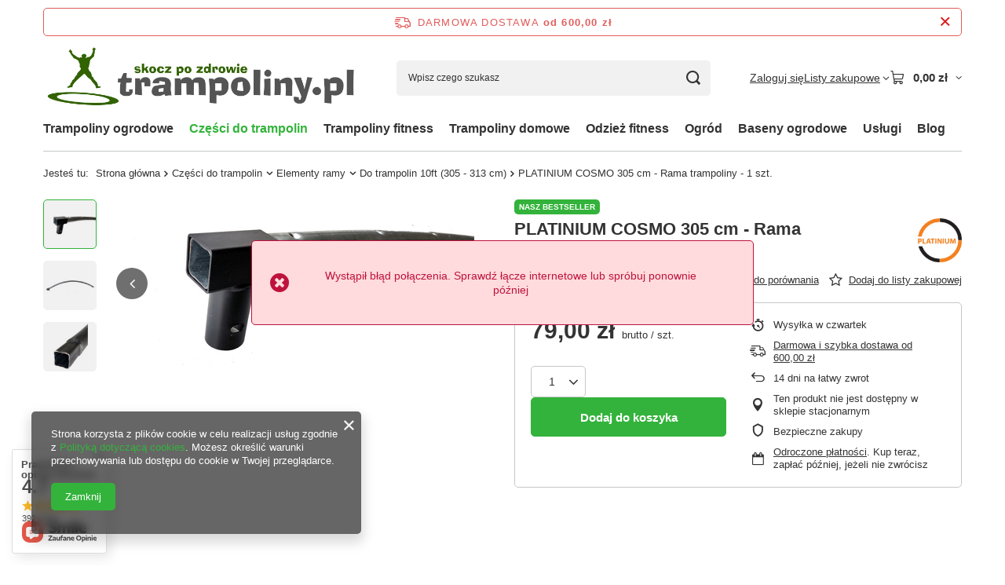

--- FILE ---
content_type: text/html; charset=utf-8
request_url: https://trampoliny.pl/product-pol-36192-PLATINIUM-COSMO-305-cm-Rama-trampoliny-1-szt.html
body_size: 30967
content:
<!DOCTYPE html>
<html lang="pl" class="--freeShipping --vat --gross " ><head><link rel="preload" as="image" fetchpriority="high" href="/hpeciai/f551ec0c85a3c20b01110e78db3e848b/pol_pm_PLATINIUM-COSMO-305-cm-Rama-trampoliny-1-szt-36192_3.jpg"><meta name="viewport" content="initial-scale = 1.0, maximum-scale = 5.0, width=device-width, viewport-fit=cover"><meta http-equiv="Content-Type" content="text/html; charset=utf-8"><meta http-equiv="X-UA-Compatible" content="IE=edge"><title>PLATINIUM COSMO 305 cm - Rama trampoliny - 1 szt. | Sklep internetowy Trampoliny.pl Warszawa</title><meta name="keywords" content=""><meta name="description" content="PLATINIUM COSMO 305 cm - Rama trampoliny - 1 szt. ⭐ Wysoka jakość ✅ Szybka wysyłka ✅ Darmowy odbiór w Warszawie ➤ Sprawdź naszą ofertę!"><link rel="icon" href="/gfx/pol/favicon.ico"><meta name="theme-color" content="#33b33b"><meta name="msapplication-navbutton-color" content="#33b33b"><meta name="apple-mobile-web-app-status-bar-style" content="#33b33b"><link rel="stylesheet" type="text/css" href="/gfx/pol/projector_style.css.gzip?r=1765502270"><style>
							#photos_slider[data-skeleton] .photos__link:before {
								padding-top: calc(min((213/450 * 100%), 213px));
							}
							@media (min-width: 979px) {.photos__slider[data-skeleton] .photos__figure:not(.--nav):first-child .photos__link {
								max-height: 213px;
							}}
						</style><script>var app_shop={urls:{prefix:'data="/gfx/'.replace('data="', '')+'pol/',graphql:'/graphql/v1/'},vars:{meta:{viewportContent:'initial-scale = 1.0, maximum-scale = 5.0, width=device-width, viewport-fit=cover'},priceType:'gross',priceTypeVat:true,productDeliveryTimeAndAvailabilityWithBasket:false,geoipCountryCode:'US',fairShopLogo: { enabled: false, image: '/gfx/standards/safe_light.svg'},currency:{id:'PLN',symbol:'zł',country:'pl',format:'###,##0.00',beforeValue:false,space:true,decimalSeparator:',',groupingSeparator:' '},language:{id:'pol',symbol:'pl',name:'Polski'},omnibus:{enabled:true,rebateCodeActivate:false,hidePercentageDiscounts:false,},},txt:{priceTypeText:' brutto',},fn:{},fnrun:{},files:[],graphql:{}};const getCookieByName=(name)=>{const value=`; ${document.cookie}`;const parts = value.split(`; ${name}=`);if(parts.length === 2) return parts.pop().split(';').shift();return false;};if(getCookieByName('freeeshipping_clicked')){document.documentElement.classList.remove('--freeShipping');}if(getCookieByName('rabateCode_clicked')){document.documentElement.classList.remove('--rabateCode');}function hideClosedBars(){const closedBarsArray=JSON.parse(localStorage.getItem('closedBars'))||[];if(closedBarsArray.length){const styleElement=document.createElement('style');styleElement.textContent=`${closedBarsArray.map((el)=>`#${el}`).join(',')}{display:none !important;}`;document.head.appendChild(styleElement);}}hideClosedBars();</script><meta name="robots" content="index,follow"><meta name="rating" content="general"><meta name="Author" content="Trampoliny.pl na bazie IdoSell (www.idosell.com/shop).">
<!-- Begin LoginOptions html -->

<style>
#client_new_social .service_item[data-name="service_Apple"]:before, 
#cookie_login_social_more .service_item[data-name="service_Apple"]:before,
.oscop_contact .oscop_login__service[data-service="Apple"]:before {
    display: block;
    height: 2.6rem;
    content: url('/gfx/standards/apple.svg?r=1743165583');
}
.oscop_contact .oscop_login__service[data-service="Apple"]:before {
    height: auto;
    transform: scale(0.8);
}
#client_new_social .service_item[data-name="service_Apple"]:has(img.service_icon):before,
#cookie_login_social_more .service_item[data-name="service_Apple"]:has(img.service_icon):before,
.oscop_contact .oscop_login__service[data-service="Apple"]:has(img.service_icon):before {
    display: none;
}
</style>

<!-- End LoginOptions html -->

<!-- Open Graph -->
<meta property="og:type" content="website"><meta property="og:url" content="https://trampoliny.pl/product-pol-36192-PLATINIUM-COSMO-305-cm-Rama-trampoliny-1-szt.html
"><meta property="og:title" content="PLATINIUM COSMO 305 cm - Rama trampoliny - 1 szt."><meta property="og:site_name" content="Trampoliny.pl"><meta property="og:locale" content="pl_PL"><meta property="og:image" content="https://trampoliny.pl/hpeciai/f6a1181d76f0fa2e3c96a2337ce2c8b2/pol_pl_PLATINIUM-COSMO-305-cm-Rama-trampoliny-1-szt-36192_3.jpg"><meta property="og:image:width" content="450"><meta property="og:image:height" content="213"><link rel="manifest" href="https://trampoliny.pl/data/include/pwa/7/manifest.json?t=3"><meta name="apple-mobile-web-app-capable" content="yes"><meta name="apple-mobile-web-app-status-bar-style" content="black"><meta name="apple-mobile-web-app-title" content="trampoliny.pl"><link rel="apple-touch-icon" href="/data/include/pwa/7/icon-128.png"><link rel="apple-touch-startup-image" href="/data/include/pwa/7/logo-512.png" /><meta name="msapplication-TileImage" content="/data/include/pwa/7/icon-144.png"><meta name="msapplication-TileColor" content="#2F3BA2"><meta name="msapplication-starturl" content="/"><script type="application/javascript">var _adblock = true;</script><script async src="/data/include/advertising.js"></script><script type="application/javascript">var statusPWA = {
                online: {
                    txt: "Połączono z internetem",
                    bg: "#5fa341"
                },
                offline: {
                    txt: "Brak połączenia z internetem",
                    bg: "#eb5467"
                }
            }</script><script async type="application/javascript" src="/ajax/js/pwa_online_bar.js?v=1&r=6"></script><script >
window.dataLayer = window.dataLayer || [];
window.gtag = function gtag() {
dataLayer.push(arguments);
}
gtag('consent', 'default', {
'ad_storage': 'denied',
'analytics_storage': 'denied',
'ad_personalization': 'denied',
'ad_user_data': 'denied',
'wait_for_update': 500
});

gtag('set', 'ads_data_redaction', true);
</script><script  class='google_consent_mode_update'>
gtag('consent', 'update', {
'ad_storage': 'granted',
'analytics_storage': 'granted',
'ad_personalization': 'granted',
'ad_user_data': 'granted'
});
</script>
<!-- End Open Graph -->

<link rel="canonical" href="https://trampoliny.pl/product-pol-36192-PLATINIUM-COSMO-305-cm-Rama-trampoliny-1-szt.html" />

                <!-- Global site tag (gtag.js) -->
                <script  async src="https://www.googletagmanager.com/gtag/js?id=G-8BP0X7GGZR"></script>
                <script >
                    window.dataLayer = window.dataLayer || [];
                    window.gtag = function gtag(){dataLayer.push(arguments);}
                    gtag('js', new Date());
                    
                    gtag('config', 'G-8BP0X7GGZR');

                </script>
                <script>(function(w,d,s,i,dl){w._ceneo = w._ceneo || function () {
w._ceneo.e = w._ceneo.e || []; w._ceneo.e.push(arguments); };
w._ceneo.e = w._ceneo.e || [];dl=dl===undefined?"dataLayer":dl;
const f = d.getElementsByTagName(s)[0], j = d.createElement(s); j.defer = true;
j.src = "https://ssl.ceneo.pl/ct/v5/script.js?accountGuid=" + i + "&t=" +
Date.now() + (dl ? "&dl=" + dl : ""); f.parentNode.insertBefore(j, f);
})(window, document, "script", "1538be26-37a0-4036-a325-9fb437d287c2");</script>
                <script>
                if (window.ApplePaySession && window.ApplePaySession.canMakePayments()) {
                    var applePayAvailabilityExpires = new Date();
                    applePayAvailabilityExpires.setTime(applePayAvailabilityExpires.getTime() + 2592000000); //30 days
                    document.cookie = 'applePayAvailability=yes; expires=' + applePayAvailabilityExpires.toUTCString() + '; path=/;secure;'
                    var scriptAppleJs = document.createElement('script');
                    scriptAppleJs.src = "/ajax/js/apple.js?v=3";
                    if (document.readyState === "interactive" || document.readyState === "complete") {
                          document.body.append(scriptAppleJs);
                    } else {
                        document.addEventListener("DOMContentLoaded", () => {
                            document.body.append(scriptAppleJs);
                        });  
                    }
                } else {
                    document.cookie = 'applePayAvailability=no; path=/;secure;'
                }
                </script>
                <script>let paypalDate = new Date();
                    paypalDate.setTime(paypalDate.getTime() + 86400000);
                    document.cookie = 'payPalAvailability_PLN=-1; expires=' + paypalDate.getTime() + '; path=/; secure';
                </script></head><body><div id="container" class="projector_page container max-width-1200"><header class=""><script class="ajaxLoad">app_shop.vars.vat_registered="true";app_shop.vars.currency_format="###,##0.00";app_shop.vars.currency_before_value=false;app_shop.vars.currency_space=true;app_shop.vars.symbol="zł";app_shop.vars.id="PLN";app_shop.vars.baseurl="http://trampoliny.pl/";app_shop.vars.sslurl="https://trampoliny.pl/";app_shop.vars.curr_url="%2Fproduct-pol-36192-PLATINIUM-COSMO-305-cm-Rama-trampoliny-1-szt.html";var currency_decimal_separator=',';var currency_grouping_separator=' ';app_shop.vars.blacklist_extension=["exe","com","swf","js","php"];app_shop.vars.blacklist_mime=["application/javascript","application/octet-stream","message/http","text/javascript","application/x-deb","application/x-javascript","application/x-shockwave-flash","application/x-msdownload"];app_shop.urls.contact="/contact-pol.html";</script><div id="viewType" style="display:none"></div><div id="menu_skip" class="menu_skip"><a href="#layout" class="btn --outline --medium menu_skip__link --layout">Przejdź do zawartości strony</a><a href="#menu_categories" class="btn --outline --medium menu_skip__link --menu">Przejdź do kategorii</a></div><div id="freeShipping" class="freeShipping"><span class="freeShipping__info">Darmowa dostawa</span><strong class="freeShipping__val">
				od 
				600,00 zł</strong><a href="" class="freeShipping__close" aria-label="Zamknij pasek informacyjny"></a></div><div id="logo" class="d-flex align-items-center"><a href="/" target="_self" aria-label="Logo sklepu"><img src="/data/gfx/mask/pol/1615979043.jpg" alt="Sklep z trampolinami Trampoliny.pl" width="1548" height="324"></a></div><form action="https://trampoliny.pl/search.php" method="get" id="menu_search" class="menu_search"><a href="#showSearchForm" class="menu_search__mobile" aria-label="Szukaj"></a><div class="menu_search__block"><div class="menu_search__item --input"><input class="menu_search__input" type="text" name="text" autocomplete="off" placeholder="Wpisz czego szukasz" aria-label="Wpisz czego szukasz"><button class="menu_search__submit" type="submit" aria-label="Szukaj"></button></div><div class="menu_search__item --results search_result"></div></div></form><div id="menu_top" class="menu_top"><div class="account_links"><a class="account_links__item" href="https://trampoliny.pl/login.php"><span class="account_links__text --logged-out">Zaloguj się</span></a></div><div class="shopping_list_top hover__wrapper" data-empty="true"><a href="https://trampoliny.pl/pl/shoppinglist/" class="wishlist_link slt_link --empty" aria-label="Listy zakupowe"><span class="slt_link__text">Listy zakupowe</span></a><div class="slt_lists hover__element"><ul class="slt_lists__nav"><li class="slt_lists__nav_item" data-list_skeleton="true" data-list_id="true" data-shared="true"><a href="#" class="slt_lists__nav_link" data-list_href="true"><span class="slt_lists__nav_name" data-list_name="true"></span><span class="slt_lists__count" data-list_count="true">0</span></a></li><li class="slt_lists__nav_item --empty"><a class="slt_lists__nav_link --empty" href="https://trampoliny.pl/pl/shoppinglist/"><span class="slt_lists__nav_name" data-list_name="true">Lista zakupowa</span><span class="slt_lists__count" data-list_count="true">0</span></a></li></ul></div></div><div id="menu_basket" class="top_basket hover__wrapper --skeleton --mobile_hide"><a class="top_basket__sub" title="Przejdź do koszyka" href="/basketedit.php" aria-label="Wartość koszyka: 0,00 zł"><span class="badge badge-info"></span><strong class="top_basket__price">0,00 zł</strong></a><div class="top_basket__express_checkout_container"><express-checkout type="basket"></express-checkout></div><script>
        app_shop.vars.cache_html = true;
      </script><div class="top_basket__details hover__element --skeleton"><div class="top_basket__skeleton --name"></div><div class="top_basket__skeleton --product"></div><div class="top_basket__skeleton --product"></div><div class="top_basket__skeleton --product --last"></div><div class="top_basket__skeleton --sep"></div><div class="top_basket__skeleton --summary"></div></div></div><template id="top_basket_product"><div class="top_basket__product"><a class="top_basket__img" title=""><picture><source type="image/webp" srcset=""></source><img src="" alt=""></picture></a><a class="top_basket__link" title=""></a><div class="top_basket__prices"><span class="top_basket__price"></span><span class="top_basket__unit"></span><span class="top_basket__vat"></span></div></div></template><template id="top_basket_summary"><div class="top_basket__summary_shipping_free"><span class="top_basket__summary_label --freeshipping_limit">Do darmowej dostawy brakuje <span class="top_basket__summary_value"></span></span><span class="progress_bar"><span class="progress_bar__value"></span></span></div><div class="top_basket__summary_item --worth"><span class="top_basket__summary_label">Wartość zamówienia:</span><b class="top_basket__summary_value"></b></div><div class="top_basket__summary_item --shipping"><span class="top_basket__summary_label">Koszt przesyłki:</span><b class="top_basket__summary_value"></b></div><div class="top_basket__buttons"><a class="btn --solid --large" data-ec-class="btn --outline --large" title="Przejdź do koszyka" href="/basketedit.php">
        Przejdź do koszyka
      </a><div id="top_basket__express_checkout_placeholder"></div></div></template><template id="top_basket_details"><div class="top_basket__details hover__element"><div class="top_basket__details_sub"><div class="headline"><span class="headline__name">Twój koszyk (<span class="top_basket__count"></span>)</span></div><div class="top_basket__products"></div><div class="top_basket__summary"></div></div></div></template></div><nav id="menu_categories" class="wide" aria-label="Kategorie główne"><button type="button" class="navbar-toggler" aria-label="Menu"><i class="icon-reorder"></i></button><div class="navbar-collapse" id="menu_navbar"><ul class="navbar-nav mx-md-n2"><li class="nav-item"><span class="nav-link-wrapper"><a  href="/pol_m_Trampoliny-ogrodowe-1184.html" target="_self" title="Trampoliny ogrodowe" class="nav-link --l1" >Trampoliny ogrodowe</a><button class="nav-link-expand" type="button" aria-label="Trampoliny ogrodowe, Menu"></button></span><ul class="navbar-subnav"><li class="nav-header"><a href="#backLink" class="nav-header__backLink" aria-label="Wróć"><i class="icon-angle-left"></i></a><a  href="/pol_m_Trampoliny-ogrodowe-1184.html" target="_self" title="Trampoliny ogrodowe" class="nav-link --l1" >Trampoliny ogrodowe</a></li><li class="nav-item"><a  href="/pol_m_Trampoliny-ogrodowe_Rozmiar-1188.html" target="_self" title="Rozmiar" class="nav-link --l2" >Rozmiar</a><ul class="navbar-subsubnav"><li class="nav-header"><a href="#backLink" class="nav-header__backLink" aria-label="Wróć"><i class="icon-angle-left"></i></a><a  href="/pol_m_Trampoliny-ogrodowe_Rozmiar-1188.html" target="_self" title="Rozmiar" class="nav-link --l2" >Rozmiar</a></li><li class="nav-item"><a  href="/pol_m_Trampoliny-ogrodowe_Rozmiar_6-ft-183-191-cm-1196.html" target="_self" title="6 ft (183 - 191 cm)" class="nav-link --l3" >6 ft (183 - 191 cm)</a></li><li class="nav-item"><a  href="/pol_m_Trampoliny-ogrodowe_Rozmiar_8-ft-244-252-cm-1197.html" target="_self" title="8 ft (244 - 252 cm)" class="nav-link --l3" >8 ft (244 - 252 cm)</a></li><li class="nav-item"><a  href="/pol_m_Trampoliny-ogrodowe_Rozmiar_10-ft-305-313-cm-1198.html" target="_self" title="10 ft (305 - 313 cm)" class="nav-link --l3" >10 ft (305 - 313 cm)</a></li><li class="nav-item"><a  href="/pol_m_Trampoliny-ogrodowe_Rozmiar_12-ft-366-374-cm-1199.html" target="_self" title="12 ft (366 - 374 cm)" class="nav-link --l3" >12 ft (366 - 374 cm)</a></li><li class="nav-item"><a  href="/pol_m_Trampoliny-ogrodowe_Rozmiar_13-ft-396-404-cm-1385.html" target="_self" title="13 ft (396 - 404 cm)" class="nav-link --l3" >13 ft (396 - 404 cm)</a></li><li class="nav-item"><a  href="/pol_m_Trampoliny-ogrodowe_Rozmiar_14-ft-427-435-cm-1200.html" target="_self" title="14 ft (427 - 435 cm)" class="nav-link --l3" >14 ft (427 - 435 cm)</a></li><li class="nav-item"><a  href="/pol_m_Trampoliny-ogrodowe_Rozmiar_15-ft-457-465-cm-1201.html" target="_self" title="15 ft (457 - 465 cm)" class="nav-link --l3" >15 ft (457 - 465 cm)</a></li><li class="nav-item"><a  href="/pol_m_Trampoliny-ogrodowe_Rozmiar_16-ft-488-496-cm-1202.html" target="_self" title="16 ft (488 - 496 cm)" class="nav-link --l3" >16 ft (488 - 496 cm)</a></li><li class="nav-item"><a  href="/pol_m_Trampoliny-ogrodowe_Rozmiar_17-ft-518-526-cm-1383.html" target="_self" title="17 ft (518 - 526 cm)" class="nav-link --l3" >17 ft (518 - 526 cm)</a></li></ul></li><li class="nav-item"><a  href="/pol_m_Trampoliny-ogrodowe_Ksztalt-1189.html" target="_self" title="Kształt" class="nav-link --l2" >Kształt</a><ul class="navbar-subsubnav"><li class="nav-header"><a href="#backLink" class="nav-header__backLink" aria-label="Wróć"><i class="icon-angle-left"></i></a><a  href="/pol_m_Trampoliny-ogrodowe_Ksztalt-1189.html" target="_self" title="Kształt" class="nav-link --l2" >Kształt</a></li><li class="nav-item"><a  href="/pol_m_Trampoliny-ogrodowe_Ksztalt_Okragle-1203.html" target="_self" title="Okrągłe" class="nav-link --l3" >Okrągłe</a></li><li class="nav-item"><a  href="/pol_m_Trampoliny-ogrodowe_Ksztalt_Prostokatne-1205.html" target="_self" title="Prostokątne" class="nav-link --l3" >Prostokątne</a></li></ul></li><li class="nav-item"><a  href="/pol_m_Trampoliny-ogrodowe_Producent-1190.html" target="_self" title="Producent" class="nav-link --l2" >Producent</a><ul class="navbar-subsubnav more"><li class="nav-header"><a href="#backLink" class="nav-header__backLink" aria-label="Wróć"><i class="icon-angle-left"></i></a><a  href="/pol_m_Trampoliny-ogrodowe_Producent-1190.html" target="_self" title="Producent" class="nav-link --l2" >Producent</a></li><li class="nav-item"><a  href="/pol_m_Trampoliny-ogrodowe_Producent_Aga-Sport-1384.html" target="_self" title="Aga Sport" class="nav-link --l3" >Aga Sport</a></li><li class="nav-item"><a  href="/pol_m_Trampoliny-ogrodowe_Producent_Acra-1663.html" target="_self" title="Acra" class="nav-link --l3" >Acra</a></li><li class="nav-item"><a  href="/pol_m_Trampoliny-ogrodowe_Producent_ATHLETIC24-1208.html" target="_self" title="ATHLETIC24" class="nav-link --l3" >ATHLETIC24</a></li><li class="nav-item"><a  href="/pol_m_Trampoliny-ogrodowe_Producent_Cosmo-1581.html" target="_self" title="Cosmo" class="nav-link --l3" >Cosmo</a></li><li class="nav-item"><a  href="/pol_m_Trampoliny-ogrodowe_Producent_Cornilleau-1617.html" target="_self" title="Cornilleau" class="nav-link --l3" >Cornilleau</a></li><li class="nav-item"><a  href="/pol_m_Trampoliny-ogrodowe_Producent_EURO-FIT-1210.html" target="_self" title="EURO-FIT" class="nav-link --l3" >EURO-FIT</a></li><li class="nav-item"><a  href="/pol_m_Trampoliny-ogrodowe_Producent_EXIT-1655.html" target="_self" title="EXIT" class="nav-link --l3" >EXIT</a></li><li class="nav-item"><a  href="/pol_m_Trampoliny-ogrodowe_Producent_GoodJump-1321.html" target="_self" title="GoodJump" class="nav-link --l3" >GoodJump</a></li><li class="nav-item"><a  href="/pol_m_Trampoliny-ogrodowe_Producent_inSPORTline-1291.html" target="_self" title="inSPORTline" class="nav-link --l3" >inSPORTline</a></li><li class="nav-item"><a  href="/pol_m_Trampoliny-ogrodowe_Producent_Jumpi-1353.html" target="_self" title="Jumpi" class="nav-link --l3" >Jumpi</a></li><li class="nav-item"><a  href="/pol_m_Trampoliny-ogrodowe_Producent_PLATINIUM-1209.html" target="_self" title="PLATINIUM" class="nav-link --l3" >PLATINIUM</a></li><li class="nav-item"><a  href="/pol_m_Trampoliny-ogrodowe_Producent_Rulyt-1662.html" target="_self" title="Rulyt" class="nav-link --l3" >Rulyt</a></li><li class="nav-item"><a  href="/pol_m_Trampoliny-ogrodowe_Producent_SoniFit-1382.html" target="_self" title="SoniFit" class="nav-link --l3" >SoniFit</a></li><li class="nav-item"><a  href="/pol_m_Trampoliny-ogrodowe_Producent_Salta-1616.html" target="_self" title="Salta" class="nav-link --l3" >Salta</a></li><li class="nav-item"><a  href="/pol_m_Trampoliny-ogrodowe_Producent_SEDCO-1661.html" target="_self" title="SEDCO" class="nav-link --l3" >SEDCO</a></li><li class="nav-item --extend"><a href="" class="nav-link --l3" txt_alt="- Zwiń">+ Rozwiń</a></li></ul></li><li class="nav-item"><a  href="/pol_m_Trampoliny-ogrodowe_Rodzaj-1191.html" target="_self" title="Rodzaj" class="nav-link --l2" >Rodzaj</a><ul class="navbar-subsubnav"><li class="nav-header"><a href="#backLink" class="nav-header__backLink" aria-label="Wróć"><i class="icon-angle-left"></i></a><a  href="/pol_m_Trampoliny-ogrodowe_Rodzaj-1191.html" target="_self" title="Rodzaj" class="nav-link --l2" >Rodzaj</a></li><li class="nav-item"><a  href="/pol_m_Trampoliny-ogrodowe_Rodzaj_Z-siatka-zewnetrzna-1355.html" target="_self" title="Z siatką zewnętrzną" class="nav-link --l3" >Z siatką zewnętrzną</a></li><li class="nav-item"><a  href="/pol_m_Trampoliny-ogrodowe_Rodzaj_Z-siatka-wewnetrzna-1354.html" target="_self" title="Z siatką wewnętrzną" class="nav-link --l3" >Z siatką wewnętrzną</a></li><li class="nav-item"><a  href="/pol_m_Trampoliny-ogrodowe_Rodzaj_Bez-siatki-1290.html" target="_self" title="Bez siatki" class="nav-link --l3" >Bez siatki</a></li><li class="nav-item"><a  href="/pol_m_Trampoliny-ogrodowe_Rodzaj_InGround-1215.html" target="_self" title="InGround" class="nav-link --l3" >InGround</a></li></ul></li></ul></li><li class="nav-item nav-open"><span class="nav-link-wrapper"><a  href="/pol_m_Czesci-do-trampolin-1186.html" target="_self" title="Części do trampolin" class="nav-link --l1 active" >Części do trampolin</a><button class="nav-link-expand" type="button" aria-label="Części do trampolin, Menu"></button></span><ul class="navbar-subnav"><li class="nav-header"><a href="#backLink" class="nav-header__backLink" aria-label="Wróć"><i class="icon-angle-left"></i></a><a  href="/pol_m_Czesci-do-trampolin-1186.html" target="_self" title="Części do trampolin" class="nav-link --l1 active" >Części do trampolin</a></li><li class="nav-item"><a  href="/pol_m_Czesci-do-trampolin_Siatki-do-trampolin-1195.html" target="_self" title="Siatki do trampolin" class="nav-link --l2" >Siatki do trampolin</a><ul class="navbar-subsubnav"><li class="nav-header"><a href="#backLink" class="nav-header__backLink" aria-label="Wróć"><i class="icon-angle-left"></i></a><a  href="/pol_m_Czesci-do-trampolin_Siatki-do-trampolin-1195.html" target="_self" title="Siatki do trampolin" class="nav-link --l2" >Siatki do trampolin</a></li><li class="nav-item"><a  href="/pol_m_Czesci-do-trampolin_Siatki-do-trampolin_Zewnetrzne-1248.html" target="_self" title="Zewnętrzne" class="nav-link --l3 nav-gfx nav-hover" ><picture class="nav-picture --main --lvl3"><img alt="Zewnętrzne" title="Zewnętrzne" src="/data/gfx/pol/navigation/7_1_i_1248.jpg" loading="lazy"></picture><picture class="nav-picture --hover --lvl3"><img alt="Zewnętrzne" title="Zewnętrzne" src="/data/gfx/pol/navigation/7_1_o_1248.jpg" loading="lazy"></picture><span class="gfx_lvl_3 d-none">Zewnętrzne</span></a></li><li class="nav-item"><a  href="/pol_m_Czesci-do-trampolin_Siatki-do-trampolin_Wewnetrzne-1240.html" target="_self" title="Wewnętrzne" class="nav-link --l3 nav-gfx nav-hover" ><picture class="nav-picture --main --lvl3"><img alt="Wewnętrzne" title="Wewnętrzne" src="/data/gfx/pol/navigation/7_1_i_1240.jpg" loading="lazy"></picture><picture class="nav-picture --hover --lvl3"><img alt="Wewnętrzne" title="Wewnętrzne" src="/data/gfx/pol/navigation/7_1_o_1240.jpg" loading="lazy"></picture><span class="gfx_lvl_3 d-none">Wewnętrzne</span></a></li><li class="nav-item"><a  href="/pol_m_Czesci-do-trampolin_Siatki-do-trampolin_Z-ringiem-1589.html" target="_self" title="Z ringiem" class="nav-link --l3 nav-gfx nav-hover" ><picture class="nav-picture --main --lvl3"><img alt="Z ringiem" title="Z ringiem" src="/data/gfx/pol/navigation/7_1_i_1589.jpg" loading="lazy"></picture><picture class="nav-picture --hover --lvl3"><img alt="Z ringiem" title="Z ringiem" src="/data/gfx/pol/navigation/7_1_o_1589.jpg" loading="lazy"></picture><span class="gfx_lvl_3 d-none">Z ringiem</span></a></li></ul></li><li class="nav-item"><a  href="/pol_m_Czesci-do-trampolin_Maty-do-trampolin-1256.html" target="_self" title="Maty do trampolin" class="nav-link --l2" >Maty do trampolin</a><ul class="navbar-subsubnav more"><li class="nav-header"><a href="#backLink" class="nav-header__backLink" aria-label="Wróć"><i class="icon-angle-left"></i></a><a  href="/pol_m_Czesci-do-trampolin_Maty-do-trampolin-1256.html" target="_self" title="Maty do trampolin" class="nav-link --l2" >Maty do trampolin</a></li><li class="nav-item"><a  href="/pol_m_Czesci-do-trampolin_Maty-do-trampolin_Do-trampolin-do-100-cm-1345.html" target="_self" title="Do trampolin (do 100 cm)" class="nav-link --l3" >Do trampolin (do 100 cm)</a></li><li class="nav-item"><a  href="/pol_m_Czesci-do-trampolin_Maty-do-trampolin_Do-trampolin-100-139-cm-1346.html" target="_self" title="Do trampolin (100 - 139 cm)" class="nav-link --l3" >Do trampolin (100 - 139 cm)</a></li><li class="nav-item"><a  href="/pol_m_Czesci-do-trampolin_Maty-do-trampolin_Do-trampolin-6ft-183-191-cm-1257.html" target="_self" title="Do trampolin 6ft (183 - 191 cm)" class="nav-link --l3" >Do trampolin 6ft (183 - 191 cm)</a></li><li class="nav-item"><a  href="/pol_m_Czesci-do-trampolin_Maty-do-trampolin_Do-trampolin-7ft-213-221-cm-1635.html" target="_self" title="Do trampolin 7ft (213 - 221 cm)" class="nav-link --l3" >Do trampolin 7ft (213 - 221 cm)</a></li><li class="nav-item"><a  href="/pol_m_Czesci-do-trampolin_Maty-do-trampolin_Do-trampolin-8ft-244-252-cm-1258.html" target="_self" title="Do trampolin 8ft (244 - 252 cm)" class="nav-link --l3" >Do trampolin 8ft (244 - 252 cm)</a></li><li class="nav-item"><a  href="/pol_m_Czesci-do-trampolin_Maty-do-trampolin_Do-trampolin-9ft-275-283-cm-1636.html" target="_self" title="Do trampolin 9ft (275 - 283 cm)" class="nav-link --l3" >Do trampolin 9ft (275 - 283 cm)</a></li><li class="nav-item"><a  href="/pol_m_Czesci-do-trampolin_Maty-do-trampolin_Do-trampolin-10ft-305-313-cm-1259.html" target="_self" title="Do trampolin 10ft (305 - 313 cm)" class="nav-link --l3" >Do trampolin 10ft (305 - 313 cm)</a></li><li class="nav-item"><a  href="/pol_m_Czesci-do-trampolin_Maty-do-trampolin_Do-trampolin-11ft-335-343-cm-1637.html" target="_self" title="Do trampolin 11ft (335 - 343 cm)" class="nav-link --l3" >Do trampolin 11ft (335 - 343 cm)</a></li><li class="nav-item"><a  href="/pol_m_Czesci-do-trampolin_Maty-do-trampolin_Do-trampolin-12ft-366-374-cm-1260.html" target="_self" title="Do trampolin 12ft (366 - 374 cm)" class="nav-link --l3" >Do trampolin 12ft (366 - 374 cm)</a></li><li class="nav-item"><a  href="/pol_m_Czesci-do-trampolin_Maty-do-trampolin_Do-trampolin-13ft-396-404-cm-1347.html" target="_self" title="Do trampolin 13ft (396 - 404 cm)" class="nav-link --l3" >Do trampolin 13ft (396 - 404 cm)</a></li><li class="nav-item"><a  href="/pol_m_Czesci-do-trampolin_Maty-do-trampolin_Do-trampolin-14ft-427-435-cm-1261.html" target="_self" title="Do trampolin 14ft (427 - 435 cm)" class="nav-link --l3" >Do trampolin 14ft (427 - 435 cm)</a></li><li class="nav-item"><a  href="/pol_m_Czesci-do-trampolin_Maty-do-trampolin_Do-trampolin-15ft-457-465-cm-1262.html" target="_self" title="Do trampolin 15ft (457 - 465 cm)" class="nav-link --l3" >Do trampolin 15ft (457 - 465 cm)</a></li><li class="nav-item"><a  href="/pol_m_Czesci-do-trampolin_Maty-do-trampolin_Do-trampolin-16ft-488-496-cm-1263.html" target="_self" title="Do trampolin 16ft (488 - 496 cm)" class="nav-link --l3" >Do trampolin 16ft (488 - 496 cm)</a></li><li class="nav-item"><a  href="/pol_m_Czesci-do-trampolin_Maty-do-trampolin_Do-trampolin-17ft-518-526-cm-1393.html" target="_self" title="Do trampolin 17ft (518 - 526 cm)" class="nav-link --l3" >Do trampolin 17ft (518 - 526 cm)</a></li><li class="nav-item --extend"><a href="" class="nav-link --l3" txt_alt="- Zwiń">+ Rozwiń</a></li></ul></li><li class="nav-item"><a  href="/pol_m_Czesci-do-trampolin_Oslony-sprezyn-1264.html" target="_self" title="Osłony sprężyn" class="nav-link --l2" >Osłony sprężyn</a><ul class="navbar-subsubnav more"><li class="nav-header"><a href="#backLink" class="nav-header__backLink" aria-label="Wróć"><i class="icon-angle-left"></i></a><a  href="/pol_m_Czesci-do-trampolin_Oslony-sprezyn-1264.html" target="_self" title="Osłony sprężyn" class="nav-link --l2" >Osłony sprężyn</a></li><li class="nav-item"><a  href="/pol_m_Czesci-do-trampolin_Oslony-sprezyn_Na-trampoliny-100-149-cm-1316.html" target="_self" title="Na trampoliny (100 - 149 cm)" class="nav-link --l3" >Na trampoliny (100 - 149 cm)</a></li><li class="nav-item"><a  href="/pol_m_Czesci-do-trampolin_Oslony-sprezyn_Na-trampoliny-5ft-152-160-cm-1401.html" target="_self" title="Na trampoliny 5ft (152 - 160 cm)" class="nav-link --l3" >Na trampoliny 5ft (152 - 160 cm)</a></li><li class="nav-item"><a  href="/pol_m_Czesci-do-trampolin_Oslony-sprezyn_Na-trampoliny-6ft-183-191-cm-1265.html" target="_self" title="Na trampoliny 6ft (183 - 191 cm)" class="nav-link --l3" >Na trampoliny 6ft (183 - 191 cm)</a></li><li class="nav-item"><a  href="/pol_m_Czesci-do-trampolin_Oslony-sprezyn_Na-trampoliny-7ft-220-228-cm-1398.html" target="_self" title="Na trampoliny 7ft (220 - 228 cm)" class="nav-link --l3" >Na trampoliny 7ft (220 - 228 cm)</a></li><li class="nav-item"><a  href="/pol_m_Czesci-do-trampolin_Oslony-sprezyn_Na-trampoliny-8ft-244-252-cm-1266.html" target="_self" title="Na trampoliny 8ft (244 - 252 cm)" class="nav-link --l3" >Na trampoliny 8ft (244 - 252 cm)</a></li><li class="nav-item"><a  href="/pol_m_Czesci-do-trampolin_Oslony-sprezyn_Na-trampoliny-9ft-275-283-cm-1405.html" target="_self" title="Na trampoliny 9ft (275 - 283 cm)" class="nav-link --l3" >Na trampoliny 9ft (275 - 283 cm)</a></li><li class="nav-item"><a  href="/pol_m_Czesci-do-trampolin_Oslony-sprezyn_Na-trampoliny-10ft-305-313-cm-1267.html" target="_self" title="Na trampoliny 10ft (305 - 313 cm)" class="nav-link --l3" >Na trampoliny 10ft (305 - 313 cm)</a></li><li class="nav-item"><a  href="/pol_m_Czesci-do-trampolin_Oslony-sprezyn_Na-trampoliny-12ft-366-374-cm-1268.html" target="_self" title="Na trampoliny 12ft (366 - 374 cm)" class="nav-link --l3" >Na trampoliny 12ft (366 - 374 cm)</a></li><li class="nav-item"><a  href="/pol_m_Czesci-do-trampolin_Oslony-sprezyn_Na-trampoliny-13ft-396-404-cm-1344.html" target="_self" title="Na trampoliny 13ft (396 - 404 cm)" class="nav-link --l3" >Na trampoliny 13ft (396 - 404 cm)</a></li><li class="nav-item"><a  href="/pol_m_Czesci-do-trampolin_Oslony-sprezyn_Na-trampoliny-14ft-427-435-cm-1269.html" target="_self" title="Na trampoliny 14ft (427 - 435 cm)" class="nav-link --l3" >Na trampoliny 14ft (427 - 435 cm)</a></li><li class="nav-item"><a  href="/pol_m_Czesci-do-trampolin_Oslony-sprezyn_Na-trampoliny-15ft-457-465-cm-1270.html" target="_self" title="Na trampoliny 15ft (457 - 465 cm)" class="nav-link --l3" >Na trampoliny 15ft (457 - 465 cm)</a></li><li class="nav-item"><a  href="/pol_m_Czesci-do-trampolin_Oslony-sprezyn_Na-trampoliny-16ft-488-496-cm-1271.html" target="_self" title="Na trampoliny 16ft (488 - 496 cm)" class="nav-link --l3" >Na trampoliny 16ft (488 - 496 cm)</a></li><li class="nav-item"><a  href="/pol_m_Czesci-do-trampolin_Oslony-sprezyn_Na-trampoliny-17ft-518-526-cm-1394.html" target="_self" title="Na trampoliny 17ft (518 - 526 cm)" class="nav-link --l3" >Na trampoliny 17ft (518 - 526 cm)</a></li><li class="nav-item --extend"><a href="" class="nav-link --l3" txt_alt="- Zwiń">+ Rozwiń</a></li></ul></li><li class="nav-item nav-open"><a  href="/pol_m_Czesci-do-trampolin_Elementy-ramy-1272.html" target="_self" title="Elementy ramy" class="nav-link --l2 active" >Elementy ramy</a><ul class="navbar-subsubnav"><li class="nav-header"><a href="#backLink" class="nav-header__backLink" aria-label="Wróć"><i class="icon-angle-left"></i></a><a  href="/pol_m_Czesci-do-trampolin_Elementy-ramy-1272.html" target="_self" title="Elementy ramy" class="nav-link --l2 active" >Elementy ramy</a></li><li class="nav-item"><a  href="/pol_m_Czesci-do-trampolin_Elementy-ramy_Do-trampolin-6ft-183-191-cm-1273.html" target="_self" title="Do trampolin 6ft (183 - 191 cm)" class="nav-link --l3" >Do trampolin 6ft (183 - 191 cm)</a></li><li class="nav-item"><a  href="/pol_m_Czesci-do-trampolin_Elementy-ramy_Do-trampolin-8ft-244-252-cm-1274.html" target="_self" title="Do trampolin 8ft (244 - 252 cm)" class="nav-link --l3" >Do trampolin 8ft (244 - 252 cm)</a></li><li class="nav-item nav-open"><a  href="/pol_m_Czesci-do-trampolin_Elementy-ramy_Do-trampolin-10ft-305-313-cm-1275.html" target="_self" title="Do trampolin 10ft (305 - 313 cm)" class="nav-link --l3 active" >Do trampolin 10ft (305 - 313 cm)</a></li><li class="nav-item"><a  href="/pol_m_Czesci-do-trampolin_Elementy-ramy_Do-trampolin-12ft-366-374-cm-1276.html" target="_self" title="Do trampolin 12ft (366 - 374 cm)" class="nav-link --l3" >Do trampolin 12ft (366 - 374 cm)</a></li><li class="nav-item"><a  href="/pol_m_Czesci-do-trampolin_Elementy-ramy_Do-trampolin-13ft-396-404-cm-1395.html" target="_self" title="Do trampolin 13ft (396 - 404 cm)" class="nav-link --l3" >Do trampolin 13ft (396 - 404 cm)</a></li><li class="nav-item"><a  href="/pol_m_Czesci-do-trampolin_Elementy-ramy_Do-trampolin-14ft-427-435-cm-1277.html" target="_self" title="Do trampolin 14ft (427 - 435 cm)" class="nav-link --l3" >Do trampolin 14ft (427 - 435 cm)</a></li><li class="nav-item"><a  href="/pol_m_Czesci-do-trampolin_Elementy-ramy_Do-trampolin-15ft-457-465-cm-1278.html" target="_self" title="Do trampolin 15ft (457 - 465 cm)" class="nav-link --l3" >Do trampolin 15ft (457 - 465 cm)</a></li><li class="nav-item"><a  href="/pol_m_Czesci-do-trampolin_Elementy-ramy_Do-trampolin-16ft-488-496-cm-1279.html" target="_self" title="Do trampolin 16ft (488 - 496 cm)" class="nav-link --l3" >Do trampolin 16ft (488 - 496 cm)</a></li><li class="nav-item"><a  href="/pol_m_Czesci-do-trampolin_Elementy-ramy_Do-trampolin-17ft-518-526-cm-1396.html" target="_self" title="Do trampolin 17ft (518 - 526 cm)" class="nav-link --l3" >Do trampolin 17ft (518 - 526 cm)</a></li></ul></li><li class="nav-item empty"><a  href="/pol_m_Czesci-do-trampolin_Slupki-siatki-1280.html" target="_self" title="Słupki siatki" class="nav-link --l2" >Słupki siatki</a></li><li class="nav-item empty"><a  href="/pol_m_Czesci-do-trampolin_Sprezyny-1281.html" target="_self" title="Sprężyny" class="nav-link --l2" >Sprężyny</a></li><li class="nav-item empty"><a  href="/pol_m_Czesci-do-trampolin_Elementy-mocujace-1282.html" target="_self" title="Elementy mocujące" class="nav-link --l2" >Elementy mocujące</a></li><li class="nav-item empty"><a  href="/pol_m_Czesci-do-trampolin_Drabinki-1286.html" target="_self" title="Drabinki" class="nav-link --l2" >Drabinki</a></li><li class="nav-item empty"><a  href="/pol_m_Czesci-do-trampolin_Namioty-na-trampoliny-1285.html" target="_self" title="Namioty na trampoliny" class="nav-link --l2" >Namioty na trampoliny</a></li><li class="nav-item empty"><a  href="/pol_m_Czesci-do-trampolin_Plandeki-na-trampoliny-1284.html" target="_self" title="Plandeki na trampoliny" class="nav-link --l2" >Plandeki na trampoliny</a></li><li class="nav-item empty"><a  href="/pol_m_Czesci-do-trampolin_Siatki-pod-trampoline-1287.html" target="_self" title="Siatki pod trampolinę" class="nav-link --l2" >Siatki pod trampolinę</a></li><li class="nav-item empty"><a  href="/pol_m_Czesci-do-trampolin_Pozostale-akcesoria-1289.html" target="_self" title="Pozostałe akcesoria" class="nav-link --l2" >Pozostałe akcesoria</a></li><li class="nav-item empty"><a  href="/pol_m_Czesci-do-trampolin_Pozostale-czesci-1283.html" target="_self" title="Pozostałe części" class="nav-link --l2" >Pozostałe części</a></li></ul></li><li class="nav-item"><span class="nav-link-wrapper"><a  href="/pol_m_Trampoliny-fitness-1624.html" target="_self" title="Trampoliny fitness" class="nav-link --l1" >Trampoliny fitness</a><button class="nav-link-expand" type="button" aria-label="Trampoliny fitness, Menu"></button></span><ul class="navbar-subnav"><li class="nav-header"><a href="#backLink" class="nav-header__backLink" aria-label="Wróć"><i class="icon-angle-left"></i></a><a  href="/pol_m_Trampoliny-fitness-1624.html" target="_self" title="Trampoliny fitness" class="nav-link --l1" >Trampoliny fitness</a></li><li class="nav-item"><a  href="/pol_m_Trampoliny-fitness_Rozmiar-1625.html" target="_self" title="Rozmiar" class="nav-link --l2" >Rozmiar</a><ul class="navbar-subsubnav"><li class="nav-header"><a href="#backLink" class="nav-header__backLink" aria-label="Wróć"><i class="icon-angle-left"></i></a><a  href="/pol_m_Trampoliny-fitness_Rozmiar-1625.html" target="_self" title="Rozmiar" class="nav-link --l2" >Rozmiar</a></li><li class="nav-item"><a  href="/pol_m_Trampoliny-fitness_Rozmiar_120-140-cm-1630.html" target="_self" title="120-140 cm" class="nav-link --l3" >120-140 cm</a></li></ul></li><li class="nav-item"><a  href="/pol_m_Trampoliny-fitness_Producent-1626.html" target="_self" title="Producent" class="nav-link --l2" >Producent</a><ul class="navbar-subsubnav"><li class="nav-header"><a href="#backLink" class="nav-header__backLink" aria-label="Wróć"><i class="icon-angle-left"></i></a><a  href="/pol_m_Trampoliny-fitness_Producent-1626.html" target="_self" title="Producent" class="nav-link --l2" >Producent</a></li><li class="nav-item"><a  href="/pol_m_Trampoliny-fitness_Producent_JUMPit-1628.html" target="_self" title="JUMPit" class="nav-link --l3" >JUMPit</a></li></ul></li></ul></li><li class="nav-item"><span class="nav-link-wrapper"><a  href="/pol_m_Trampoliny-domowe-1185.html" target="_self" title="Trampoliny domowe" class="nav-link --l1" >Trampoliny domowe</a><button class="nav-link-expand" type="button" aria-label="Trampoliny domowe, Menu"></button></span><ul class="navbar-subnav"><li class="nav-header"><a href="#backLink" class="nav-header__backLink" aria-label="Wróć"><i class="icon-angle-left"></i></a><a  href="/pol_m_Trampoliny-domowe-1185.html" target="_self" title="Trampoliny domowe" class="nav-link --l1" >Trampoliny domowe</a></li><li class="nav-item"><a  href="/pol_m_Trampoliny-domowe_Rozmiar-1192.html" target="_self" title="Rozmiar" class="nav-link --l2" >Rozmiar</a><ul class="navbar-subsubnav"><li class="nav-header"><a href="#backLink" class="nav-header__backLink" aria-label="Wróć"><i class="icon-angle-left"></i></a><a  href="/pol_m_Trampoliny-domowe_Rozmiar-1192.html" target="_self" title="Rozmiar" class="nav-link --l2" >Rozmiar</a></li><li class="nav-item"><a  href="/pol_m_Trampoliny-domowe_Rozmiar_80-99-cm-1226.html" target="_self" title="80-99 cm" class="nav-link --l3" >80-99 cm</a></li><li class="nav-item"><a  href="/pol_m_Trampoliny-domowe_Rozmiar_100-119-cm-1227.html" target="_self" title="100-119 cm" class="nav-link --l3" >100-119 cm</a></li><li class="nav-item"><a  href="/pol_m_Trampoliny-domowe_Rozmiar_120-140-cm-1228.html" target="_self" title="120-140 cm" class="nav-link --l3" >120-140 cm</a></li><li class="nav-item"><a  href="/pol_m_Trampoliny-domowe_Rozmiar_-140-cm-1229.html" target="_self" title="&amp;gt;140 cm" class="nav-link --l3" >&gt;140 cm</a></li></ul></li><li class="nav-item"><a  href="/pol_m_Trampoliny-domowe_Producent-1376.html" target="_self" title="Producent" class="nav-link --l2" >Producent</a><ul class="navbar-subsubnav"><li class="nav-header"><a href="#backLink" class="nav-header__backLink" aria-label="Wróć"><i class="icon-angle-left"></i></a><a  href="/pol_m_Trampoliny-domowe_Producent-1376.html" target="_self" title="Producent" class="nav-link --l2" >Producent</a></li><li class="nav-item"><a  href="/pol_m_Trampoliny-domowe_Producent_Acra-1660.html" target="_self" title="Acra" class="nav-link --l3" >Acra</a></li><li class="nav-item"><a  href="/pol_m_Trampoliny-domowe_Producent_EXIT-1664.html" target="_self" title="EXIT" class="nav-link --l3" >EXIT</a></li><li class="nav-item"><a  href="/pol_m_Trampoliny-domowe_Producent_GOFIT-1377.html" target="_self" title="GOFIT" class="nav-link --l3" >GOFIT</a></li><li class="nav-item"><a  href="/pol_m_Trampoliny-domowe_Producent_Salta-1665.html" target="_self" title="Salta" class="nav-link --l3" >Salta</a></li><li class="nav-item"><a  href="/pol_m_Trampoliny-domowe_Producent_SEDCO-1659.html" target="_self" title="SEDCO" class="nav-link --l3" >SEDCO</a></li></ul></li><li class="nav-item"><a  href="/pol_m_Trampoliny-domowe_Rodzaj-1193.html" target="_self" title="Rodzaj" class="nav-link --l2" >Rodzaj</a><ul class="navbar-subsubnav"><li class="nav-header"><a href="#backLink" class="nav-header__backLink" aria-label="Wróć"><i class="icon-angle-left"></i></a><a  href="/pol_m_Trampoliny-domowe_Rodzaj-1193.html" target="_self" title="Rodzaj" class="nav-link --l2" >Rodzaj</a></li><li class="nav-item"><a  href="/pol_m_Trampoliny-domowe_Rodzaj_Trampoliny-dla-dzieci-1230.html" target="_self" title="Trampoliny dla dzieci" class="nav-link --l3" >Trampoliny dla dzieci</a></li><li class="nav-item"><a  href="/pol_m_Trampoliny-domowe_Rodzaj_Trampoliny-z-siatka-1231.html" target="_self" title="Trampoliny z siatką " class="nav-link --l3" >Trampoliny z siatką </a></li><li class="nav-item"><a  href="/pol_m_Trampoliny-domowe_Rodzaj_Trampoliny-z-uchwytem-1232.html" target="_self" title="Trampoliny z uchwytem" class="nav-link --l3" >Trampoliny z uchwytem</a></li><li class="nav-item"><a  href="/pol_m_Trampoliny-domowe_Rodzaj_Trampoliny-do-Fitnessu-1233.html" target="_self" title="Trampoliny do Fitnessu" class="nav-link --l3" >Trampoliny do Fitnessu</a></li></ul></li></ul></li><li class="nav-item"><span class="nav-link-wrapper"><a  href="/pol_m_Odziez-fitness-1334.html" target="_self" title="Odzież fitness" class="nav-link --l1" >Odzież fitness</a><button class="nav-link-expand" type="button" aria-label="Odzież fitness, Menu"></button></span><ul class="navbar-subnav"><li class="nav-header"><a href="#backLink" class="nav-header__backLink" aria-label="Wróć"><i class="icon-angle-left"></i></a><a  href="/pol_m_Odziez-fitness-1334.html" target="_self" title="Odzież fitness" class="nav-link --l1" >Odzież fitness</a></li><li class="nav-item empty"><a  href="/pol_m_Odziez-fitness_Skarpetki-antyposlizgowe-1288.html" target="_self" title="Skarpetki antypoślizgowe" class="nav-link --l2" >Skarpetki antypoślizgowe</a></li><li class="nav-item empty"><a  href="/pol_m_Odziez-fitness_Legginsy-1336.html" target="_self" title="Legginsy" class="nav-link --l2" >Legginsy</a></li><li class="nav-item empty"><a  href="/pol_m_Odziez-fitness_Staniki-sportowe-1337.html" target="_self" title="Staniki sportowe" class="nav-link --l2" >Staniki sportowe</a></li><li class="nav-item empty"><a  href="/pol_m_Odziez-fitness_Topy-1338.html" target="_self" title="Topy" class="nav-link --l2" >Topy</a></li><li class="nav-item empty"><a  href="/pol_m_Odziez-fitness_Szorty-i-Spodenki-1339.html" target="_self" title="Szorty i Spodenki" class="nav-link --l2" >Szorty i Spodenki</a></li><li class="nav-item empty"><a  href="/pol_m_Odziez-fitness_Akcesoria-i-Gadzety-1335.html" target="_self" title="Akcesoria i Gadżety" class="nav-link --l2" >Akcesoria i Gadżety</a></li></ul></li><li class="nav-item"><span class="nav-link-wrapper"><a  href="/pol_m_Ogrod-1317.html" target="_self" title="Ogród" class="nav-link --l1" >Ogród</a><button class="nav-link-expand" type="button" aria-label="Ogród, Menu"></button></span><ul class="navbar-subnav"><li class="nav-header"><a href="#backLink" class="nav-header__backLink" aria-label="Wróć"><i class="icon-angle-left"></i></a><a  href="/pol_m_Ogrod-1317.html" target="_self" title="Ogród" class="nav-link --l1" >Ogród</a></li><li class="nav-item empty"><a  href="/pol_m_Ogrod_Hamaki-i-fotele-wiszace-1322.html" target="_self" title="Hamaki i fotele wiszące" class="nav-link --l2" >Hamaki i fotele wiszące</a></li><li class="nav-item empty"><a  href="/pol_m_Ogrod_Hustawki-1323.html" target="_self" title="Huśtawki" class="nav-link --l2" >Huśtawki</a></li><li class="nav-item"><a  href="/pol_m_Ogrod_Zabawki-ogrodowe-1327.html" target="_self" title="Zabawki ogrodowe" class="nav-link --l2" >Zabawki ogrodowe</a><ul class="navbar-subsubnav"><li class="nav-header"><a href="#backLink" class="nav-header__backLink" aria-label="Wróć"><i class="icon-angle-left"></i></a><a  href="/pol_m_Ogrod_Zabawki-ogrodowe-1327.html" target="_self" title="Zabawki ogrodowe" class="nav-link --l2" >Zabawki ogrodowe</a></li><li class="nav-item"><a  href="/pol_m_Ogrod_Zabawki-ogrodowe_Place-zabaw-1328.html" target="_self" title="Place zabaw" class="nav-link --l3" >Place zabaw</a></li><li class="nav-item"><a  href="/pol_m_Ogrod_Zabawki-ogrodowe_Rowerki-biegowe-1329.html" target="_self" title="Rowerki biegowe" class="nav-link --l3" >Rowerki biegowe</a></li><li class="nav-item"><a  href="/pol_m_Ogrod_Zabawki-ogrodowe_Namioty-1330.html" target="_self" title="Namioty" class="nav-link --l3" >Namioty</a></li></ul></li><li class="nav-item empty"><a  href="/pol_m_Ogrod_Stoly-i-krzesla-1331.html" target="_self" title="Stoły i krzesła" class="nav-link --l2" >Stoły i krzesła</a></li><li class="nav-item empty"><a  href="/pol_m_Ogrod_Parasole-ogrodowe-1332.html" target="_self" title="Parasole ogrodowe" class="nav-link --l2" >Parasole ogrodowe</a></li></ul></li><li class="nav-item"><span class="nav-link-wrapper"><a  href="/pol_m_Baseny-ogrodowe-1318.html" target="_self" title="Baseny ogrodowe" class="nav-link --l1" >Baseny ogrodowe</a><button class="nav-link-expand" type="button" aria-label="Baseny ogrodowe, Menu"></button></span><ul class="navbar-subnav"><li class="nav-header"><a href="#backLink" class="nav-header__backLink" aria-label="Wróć"><i class="icon-angle-left"></i></a><a  href="/pol_m_Baseny-ogrodowe-1318.html" target="_self" title="Baseny ogrodowe" class="nav-link --l1" >Baseny ogrodowe</a></li><li class="nav-item empty"><a  href="/pol_m_Baseny-ogrodowe_Baseny-ogrodowe-stelazowe-1424.html" target="_self" title="Baseny ogrodowe stelażowe" class="nav-link --l2" >Baseny ogrodowe stelażowe</a></li><li class="nav-item empty"><a  href="/pol_m_Baseny-ogrodowe_Akcesoria-dmuchane-1326.html" target="_self" title="Akcesoria dmuchane" class="nav-link --l2" >Akcesoria dmuchane</a></li><li class="nav-item empty"><a  href="/pol_m_Baseny-ogrodowe_Akcesoria-basenowe-1325.html" target="_self" title="Akcesoria basenowe" class="nav-link --l2" >Akcesoria basenowe</a></li></ul></li><li class="nav-item"><span class="nav-link-wrapper"><a  href="/pol_m_Uslugi-1369.html" target="_self" title="Usługi" class="nav-link --l1" >Usługi</a><button class="nav-link-expand" type="button" aria-label="Usługi, Menu"></button></span><ul class="navbar-subnav"><li class="nav-header"><a href="#backLink" class="nav-header__backLink" aria-label="Wróć"><i class="icon-angle-left"></i></a><a  href="/pol_m_Uslugi-1369.html" target="_self" title="Usługi" class="nav-link --l1" >Usługi</a></li><li class="nav-item empty"><a  href="/pol_m_Uslugi_Szycie-1370.html" target="_self" title="Szycie" class="nav-link --l2" >Szycie</a></li><li class="nav-item empty"><a  href="/pol_m_Uslugi_Montaz-Demontaz-1371.html" target="_self" title="Montaż / Demontaż" class="nav-link --l2" >Montaż / Demontaż</a></li></ul></li><li class="nav-item"><span class="nav-link-wrapper"><a  href="https://trampoliny.pl/blog-pol.phtml" target="_self" title="Blog" class="nav-link --l1" >Blog</a></span></li></ul></div></nav><div id="breadcrumbs" class="breadcrumbs"><div class="back_button"><button id="back_button"><i class="icon-angle-left"></i> Wstecz</button></div><nav class="list_wrapper" aria-label="Nawigacja okruszkowa"><ol><li><span>Jesteś tu:  </span></li><li class="bc-main"><span><a href="/">Strona główna</a></span></li><li class="category bc-item-1 --more"><a class="category" href="/pol_m_Czesci-do-trampolin-1186.html">Części do trampolin</a><ul class="breadcrumbs__sub"><li class="breadcrumbs__item"><a class="breadcrumbs__link --link" href="/pol_m_Czesci-do-trampolin_Siatki-do-trampolin-1195.html">Siatki do trampolin</a></li><li class="breadcrumbs__item"><a class="breadcrumbs__link --link" href="/pol_m_Czesci-do-trampolin_Maty-do-trampolin-1256.html">Maty do trampolin</a></li><li class="breadcrumbs__item"><a class="breadcrumbs__link --link" href="/pol_m_Czesci-do-trampolin_Oslony-sprezyn-1264.html">Osłony sprężyn</a></li><li class="breadcrumbs__item"><a class="breadcrumbs__link --link" href="/pol_m_Czesci-do-trampolin_Elementy-ramy-1272.html">Elementy ramy</a></li><li class="breadcrumbs__item"><a class="breadcrumbs__link --link" href="/pol_m_Czesci-do-trampolin_Slupki-siatki-1280.html">Słupki siatki</a></li><li class="breadcrumbs__item"><a class="breadcrumbs__link --link" href="/pol_m_Czesci-do-trampolin_Sprezyny-1281.html">Sprężyny</a></li><li class="breadcrumbs__item"><a class="breadcrumbs__link --link" href="/pol_m_Czesci-do-trampolin_Elementy-mocujace-1282.html">Elementy mocujące</a></li><li class="breadcrumbs__item"><a class="breadcrumbs__link --link" href="/pol_m_Czesci-do-trampolin_Drabinki-1286.html">Drabinki</a></li><li class="breadcrumbs__item"><a class="breadcrumbs__link --link" href="/pol_m_Czesci-do-trampolin_Namioty-na-trampoliny-1285.html">Namioty na trampoliny</a></li><li class="breadcrumbs__item"><a class="breadcrumbs__link --link" href="/pol_m_Czesci-do-trampolin_Plandeki-na-trampoliny-1284.html">Plandeki na trampoliny</a></li><li class="breadcrumbs__item"><a class="breadcrumbs__link --link" href="/pol_m_Czesci-do-trampolin_Siatki-pod-trampoline-1287.html">Siatki pod trampolinę</a></li><li class="breadcrumbs__item"><a class="breadcrumbs__link --link" href="/pol_m_Czesci-do-trampolin_Pozostale-akcesoria-1289.html">Pozostałe akcesoria</a></li><li class="breadcrumbs__item"><a class="breadcrumbs__link --link" href="/pol_m_Czesci-do-trampolin_Pozostale-czesci-1283.html">Pozostałe części</a></li></ul></li><li class="category bc-item-2 --more"><a class="category" href="/pol_m_Czesci-do-trampolin_Elementy-ramy-1272.html">Elementy ramy</a><ul class="breadcrumbs__sub"><li class="breadcrumbs__item"><a class="breadcrumbs__link --link" href="/pol_m_Czesci-do-trampolin_Elementy-ramy_Do-trampolin-6ft-183-191-cm-1273.html">Do trampolin 6ft (183 - 191 cm)</a></li><li class="breadcrumbs__item"><a class="breadcrumbs__link --link" href="/pol_m_Czesci-do-trampolin_Elementy-ramy_Do-trampolin-8ft-244-252-cm-1274.html">Do trampolin 8ft (244 - 252 cm)</a></li><li class="breadcrumbs__item"><a class="breadcrumbs__link --link" href="/pol_m_Czesci-do-trampolin_Elementy-ramy_Do-trampolin-10ft-305-313-cm-1275.html">Do trampolin 10ft (305 - 313 cm)</a></li><li class="breadcrumbs__item"><a class="breadcrumbs__link --link" href="/pol_m_Czesci-do-trampolin_Elementy-ramy_Do-trampolin-12ft-366-374-cm-1276.html">Do trampolin 12ft (366 - 374 cm)</a></li><li class="breadcrumbs__item"><a class="breadcrumbs__link --link" href="/pol_m_Czesci-do-trampolin_Elementy-ramy_Do-trampolin-13ft-396-404-cm-1395.html">Do trampolin 13ft (396 - 404 cm)</a></li><li class="breadcrumbs__item"><a class="breadcrumbs__link --link" href="/pol_m_Czesci-do-trampolin_Elementy-ramy_Do-trampolin-14ft-427-435-cm-1277.html">Do trampolin 14ft (427 - 435 cm)</a></li><li class="breadcrumbs__item"><a class="breadcrumbs__link --link" href="/pol_m_Czesci-do-trampolin_Elementy-ramy_Do-trampolin-15ft-457-465-cm-1278.html">Do trampolin 15ft (457 - 465 cm)</a></li><li class="breadcrumbs__item"><a class="breadcrumbs__link --link" href="/pol_m_Czesci-do-trampolin_Elementy-ramy_Do-trampolin-16ft-488-496-cm-1279.html">Do trampolin 16ft (488 - 496 cm)</a></li><li class="breadcrumbs__item"><a class="breadcrumbs__link --link" href="/pol_m_Czesci-do-trampolin_Elementy-ramy_Do-trampolin-17ft-518-526-cm-1396.html">Do trampolin 17ft (518 - 526 cm)</a></li></ul></li><li class="category bc-item-3 bc-active" aria-current="page"><a class="category" href="/pol_m_Czesci-do-trampolin_Elementy-ramy_Do-trampolin-10ft-305-313-cm-1275.html">Do trampolin 10ft (305 - 313 cm)</a></li><li class="bc-active bc-product-name" aria-current="page"><span>PLATINIUM COSMO 305 cm - Rama trampoliny - 1 szt.</span></li></ol></nav></div></header><div id="layout" class="row clearfix"><aside class="col-3"><section class="shopping_list_menu"><div class="shopping_list_menu__block --lists slm_lists" data-empty="true"><a href="#showShoppingLists" class="slm_lists__label">Listy zakupowe</a><ul class="slm_lists__nav"><li class="slm_lists__nav_item" data-list_skeleton="true" data-list_id="true" data-shared="true"><a href="#" class="slm_lists__nav_link" data-list_href="true"><span class="slm_lists__nav_name" data-list_name="true"></span><span class="slm_lists__count" data-list_count="true">0</span></a></li><li class="slm_lists__nav_header"><a href="#hidehoppingLists" class="slm_lists__label"><span class="sr-only">Wróć</span>Listy zakupowe</a></li><li class="slm_lists__nav_item --empty"><a class="slm_lists__nav_link --empty" href="https://trampoliny.pl/pl/shoppinglist/"><span class="slm_lists__nav_name" data-list_name="true">Lista zakupowa</span><span class="sr-only">ilość produktów: </span><span class="slm_lists__count" data-list_count="true">0</span></a></li></ul><a href="#manage" class="slm_lists__manage d-none align-items-center d-md-flex">Zarządzaj listami</a></div><div class="shopping_list_menu__block --bought slm_bought"><a class="slm_bought__link d-flex" href="https://trampoliny.pl/products-bought.php">
				Lista dotychczas zamówionych produktów
			</a></div><div class="shopping_list_menu__block --info slm_info"><strong class="slm_info__label d-block mb-3">Jak działa lista zakupowa?</strong><ul class="slm_info__list"><li class="slm_info__list_item d-flex mb-3">
					Po zalogowaniu możesz umieścić i przechowywać na liście zakupowej dowolną liczbę produktów nieskończenie długo.
				</li><li class="slm_info__list_item d-flex mb-3">
					Dodanie produktu do listy zakupowej nie oznacza automatycznie jego rezerwacji.
				</li><li class="slm_info__list_item d-flex mb-3">
					Dla niezalogowanych klientów lista zakupowa przechowywana jest do momentu wygaśnięcia sesji (około 24h).
				</li></ul></div></section><div id="mobileCategories" class="mobileCategories"><div class="mobileCategories__item --menu"><button type="button" class="mobileCategories__link --active" data-ids="#menu_search,.shopping_list_menu,#menu_search,#menu_navbar,#menu_navbar3, #menu_blog">
                            Menu
                        </button></div><div class="mobileCategories__item --account"><button type="button" class="mobileCategories__link" data-ids="#menu_contact,#login_menu_block">
                            Konto
                        </button></div></div><div class="setMobileGrid" data-item="#menu_navbar"></div><div class="setMobileGrid" data-item="#menu_navbar3" data-ismenu1="true"></div><div class="setMobileGrid" data-item="#menu_blog"></div><div class="login_menu_block d-lg-none" id="login_menu_block"><a class="sign_in_link" href="/login.php" title=""><i class="icon-user"></i><span>Zaloguj się</span></a><a class="registration_link" href="https://trampoliny.pl/client-new.php?register"><i class="icon-lock"></i><span>Zarejestruj się</span></a><a class="order_status_link" href="/order-open.php" title=""><i class="icon-globe"></i><span>Sprawdź status zamówienia</span></a></div><div class="setMobileGrid" data-item="#menu_contact"></div><div class="setMobileGrid" data-item="#menu_settings"></div></aside><main id="content" class="col-12"><div id="menu_compare_product" class="compare mb-2 pt-sm-3 pb-sm-3 mb-sm-3" style="display: none;"><div class="compare__label d-none d-sm-block">Dodane do porównania</div><div class="compare__sub" tabindex="-1"></div><div class="compare__buttons"><a class="compare__button btn --solid --secondary" href="https://trampoliny.pl/product-compare.php" title="Porównaj wszystkie produkty" target="_blank"><span>Porównaj produkty </span><span class="d-sm-none">(0)</span></a><a class="compare__button --remove btn d-none d-sm-block" href="https://trampoliny.pl/settings.php?comparers=remove&amp;product=###" title="Usuń wszystkie produkty">
					Usuń produkty
				</a></div><script>var cache_html = true;</script></div><section id="projector_photos" class="photos" data-thumbnails="true" data-thumbnails-count="5" data-thumbnails-horizontal="false" data-thumbnails-arrows="false" data-thumbnails-slider="false" data-thumbnails-enable="true" data-slider-fade-effect="true" data-slider-enable="true" data-slider-freemode="false" data-slider-centered="false"><div id="photos_nav" class="photos__nav" style="--thumbnails-count: 5;" data-more-slides="-2"><div class="swiper-button-prev"><i class="icon-angle-left"></i></div><div id="photos_nav_list" thumbsSlider="" class="photos__nav_wrapper swiper swiperThumbs"><div class="swiper-wrapper"><figure class="photos__figure --nav swiper-slide " data-slide-index="0"><img class="photos__photo --nav" width="100" height="47" src="/hpeciai/dea895c58de50bde954e38acb95c9c57/pol_ps_PLATINIUM-COSMO-305-cm-Rama-trampoliny-1-szt-36192_3.jpg" loading="lazy" alt="PLATINIUM COSMO 305 cm - Rama trampoliny - 1 szt."></figure><figure class="photos__figure --nav swiper-slide " data-slide-index="1"><img class="photos__photo --nav" width="100" height="100" src="/hpeciai/eea7339df4d8d3bc25370ce49b8c5ec8/pol_ps_PLATINIUM-COSMO-305-cm-Rama-trampoliny-1-szt-36192_1.png" loading="lazy" alt="PLATINIUM COSMO 305 cm - Rama trampoliny - 1 szt."></figure><figure class="photos__figure --nav swiper-slide " data-slide-index="2"><img class="photos__photo --nav" width="74" height="100" src="/hpeciai/97bbbb0aec2e1af55c8d1d1708f599a8/pol_ps_PLATINIUM-COSMO-305-cm-Rama-trampoliny-1-szt-36192_2.jpg" loading="lazy" alt="PLATINIUM COSMO 305 cm - Rama trampoliny - 1 szt."></figure></div></div><div class="swiper-button-next"><i class="icon-angle-right"></i></div></div><div id="photos_slider" class="photos__slider swiper" data-skeleton="true" data-photos-count="3"><div class="galleryNavigation --prev"><div class="swiper-button-prev --rounded"><i class="icon-angle-left"></i></div></div><div class="photos___slider_wrapper swiper-wrapper"><figure class="photos__figure swiper-slide " data-slide-index="0" tabindex="0"><img class="photos__photo" width="450" height="213" src="/hpeciai/f551ec0c85a3c20b01110e78db3e848b/pol_pm_PLATINIUM-COSMO-305-cm-Rama-trampoliny-1-szt-36192_3.jpg" data-img_high_res="/hpeciai/f6a1181d76f0fa2e3c96a2337ce2c8b2/pol_pl_PLATINIUM-COSMO-305-cm-Rama-trampoliny-1-szt-36192_3.jpg" alt="PLATINIUM COSMO 305 cm - Rama trampoliny - 1 szt."></figure><figure class="photos__figure swiper-slide slide-lazy" data-slide-index="1"><img class="photos__photo" width="450" height="450" src="/hpeciai/22bfdfb30c6ae071cb7d27a25b949cb6/pol_pm_PLATINIUM-COSMO-305-cm-Rama-trampoliny-1-szt-36192_1.png" data-img_high_res="/hpeciai/7a6b2b9a66ca02ad601b94c635fd0ea7/pol_pl_PLATINIUM-COSMO-305-cm-Rama-trampoliny-1-szt-36192_1.png" alt="PLATINIUM COSMO 305 cm - Rama trampoliny - 1 szt." loading="lazy"><div class="swiper-lazy-preloader"></div></figure><figure class="photos__figure swiper-slide slide-lazy" data-slide-index="2"><img class="photos__photo" width="333" height="450" src="/hpeciai/04a6da6e064ed57946a2ba39acb92c51/pol_pm_PLATINIUM-COSMO-305-cm-Rama-trampoliny-1-szt-36192_2.jpg" data-img_high_res="/hpeciai/b21cf10d24f74c725a0e66d78450a81b/pol_pl_PLATINIUM-COSMO-305-cm-Rama-trampoliny-1-szt-36192_2.jpg" alt="PLATINIUM COSMO 305 cm - Rama trampoliny - 1 szt." loading="lazy"><div class="swiper-lazy-preloader"></div></figure></div><div class="galleryPagination"><div class="swiper-pagination"></div></div><div class="galleryNavigation"><div class="swiper-button-next --rounded"><i class="icon-angle-right"></i></div></div></div></section><template id="GalleryModalTemplate"><div class="gallery_modal__wrapper" id="galleryModal"><div class="gallery_modal__header"><div class="gallery_modal__counter"></div><div class="gallery_modal__name">PLATINIUM COSMO 305 cm - Rama trampoliny - 1 szt.</div></div><div class="gallery_modal__sliders photos --gallery-modal"></div><div class="galleryNavigation"><div class="swiper-button-prev --rounded"><i class="icon-angle-left"></i></div><div class="swiper-button-next --rounded"><i class="icon-angle-right"></i></div></div></div></template><section id="projector_productname" class="product_name mb-4 mb-lg-2"><div class="product_name__block --label mb-1"><strong class="label_icons"><span class="label --bestseller">
									Nasz bestseller
								</span></strong></div><div class="product_name__block --name mb-2 d-sm-flex justify-content-sm-between mb-sm-3"><h1 class="product_name__name m-0">PLATINIUM COSMO 305 cm - Rama trampoliny - 1 szt.</h1><div class="product_name__firm_logo d-none d-sm-flex justify-content-sm-end align-items-sm-center ml-sm-2"><a class="firm_logo" href="/firm-pol-1368818626-PLATINIUM.html"><img class="b-lazy" src="/gfx/standards/loader.gif?r=1765501412" data-src="/data/lang/pol/producers/gfx/projector/1368818626_1.jpg" title="PLATINIUM" alt="PLATINIUM"></a></div></div><div class="product_name__block --links d-lg-flex flex-lg-wrap justify-content-lg-end align-items-lg-center"><div class="product_name__notes mb-4 mb-lg-2 mr-lg-auto"><span class="product_name__note"><i class="icon-star --active"></i><i class="icon-star --active"></i><i class="icon-star --active"></i><i class="icon-star --active"></i><i class="icon-star --active"></i></span><span class="product_name__note_text">5.00/5.00</span><a class="product_name__note_link" href="#opinions_section">Opinie (1)</a></div><div class="product_name__actions d-flex justify-content-between align-items-center mx-n1 mb-lg-2 flex-lg-grow-1"><a class="product_name__action --compare --add px-1" href="https://trampoliny.pl/settings.php?comparers=add&amp;product=36192" title="Kliknij, aby dodać produkt do porównania"><span>+ Dodaj do porównania</span></a><a class="product_name__action --shopping-list px-1 d-flex align-items-center" href="#addToShoppingList" title="Kliknij, aby dodać produkt do listy zakupowej"><span>Dodaj do listy zakupowej</span></a></div></div></section><script class="ajaxLoad">
	cena_raty = 79.00;
	client_login = 'false';
	
	client_points = '';
	points_used = '';
	shop_currency = 'zł';
	trust_level = '0';

	window.product_config = {
		// Czy produkt jest kolekcją
		isCollection: false,
		isBundleOrConfigurator: false,
		// Czy produkt zawiera rabat ilościowy
		hasMultiPackRebate: false,
		// Flaga czy produkt ma ustawione ceny per rozmiar
		hasPricesPerSize: false,
		// Flaga czy włączone są subskrypcje
		hasSubscriptionsEnabled: false,
		// Typ subskrypcji
		subscriptionType: false,
	};

	window.product_data = [{
		// ID produktu
		id: 36192,
		// Typ produktu
		type: "product_item",
		selected: true,
		// Wybrany rozmiar
		selected_size_list: ["uniw"],
	
		// Punkty - produkt
		for_points: false,
	
		// Ilośc punktów
		points: false,
		// Ilość otrzymanych punktów za zakup
		pointsReceive: false,
		// Jednostki
		unit: {
			name: "szt.",
			plural: "szt.",
			singular: "szt.",
			precision: "0",
			sellBy: 1,
		},
		// Waluta
		currency: "zł",
		// Domyślne ceny produktu
		base_price: {
			maxprice: "79.00",
			maxprice_formatted: "79,00 zł",
			maxprice_net: "64.23",
			maxprice_net_formatted: "64,23 zł",
			minprice: "79.00",
			minprice_formatted: "79,00 zł",
			minprice_net: "64.23",
			minprice_net_formatted: "64,23 zł",
			size_max_maxprice_net: "0.00",
			size_min_maxprice_net: "0.00",
			size_max_maxprice_net_formatted: "0,00 zł",
			size_min_maxprice_net_formatted: "0,00 zł",
			size_max_maxprice: "0.00",
			size_min_maxprice: "0.00",
			size_max_maxprice_formatted: "0,00 zł",
			size_min_maxprice_formatted: "0,00 zł",
			price_unit_sellby: "79.00",
			value: "79.00",
			price_formatted: "79,00 zł",
			price_net: "64.23",
			price_net_formatted: "64,23 zł",
			vat: "23",
			worth: "79.00",
			worth_net: "64.23",
			worth_formatted: "79,00 zł",
			worth_net_formatted: "64,23 zł",
			basket_enable: "y",
			special_offer: "false",
			rebate_code_active: "n",
			priceformula_error: "false",
			
		},
		// Zakresy ilości produktu
		order_quantity_range: {
			subscription_min_quantity: false,
			
		},
		// Rozmiary
		sizes: [
			{
				name: "uniwersalny",
				id: "uniw",
				product_id: 36192,
				amount: -1,
				amount_mo: -1,
				amount_mw: 5,
				amount_mp: 0,
				selected: false,
				// Punkty - rozmiar
				for_points: false,
				phone_price: false,
				
				availability: {
					visible: true,
					description: "",
					description_tel: "",
					status: "enable",
					icon: "",
					icon_tel: "",
					delivery_days_undefined: false,
				},
				
				price: {
					price: {
						gross: {
								value: 79.00,

								formatted: "79,00 zł"
							}
					},
					omnibusPrice: {
						gross: false
					},
					omnibusPriceDetails: {
						youSavePercent: null,

						omnibusPriceIsHigherThanSellingPrice:false,

						newPriceEffectiveUntil: {
							formatted: ''
						},
					},
					min: {
						gross: false
					},
					max: {
						gross: false
					},
					youSavePercent: null,
					beforeRebate: {
						gross: false
					},
					beforeRebateDetails: {
						youSavePercent: null
					},
					advancePrice: {
						gross: null
					},
					suggested: {
						gross: false
					},
					advance: {
						gross: false
					},
					depositPrice: {
						gross: false
					},
					totalDepositPrice: {
						gross: false
					},
					rebateNumber:false
				},
				shippingTime: {
					shippingTime: {
						time: {
							days: 3,
							hours: 0,
							minutes: 0,
						},
						weekDay: 4,
						weekAmount: 0,
						today: false,
					},
					time: "2026-02-05 00:00",
					unknownTime: false,
					todayShipmentDeadline: false,
				}},
			
		],
		
		subscription: {
			rangeEnabled: false,
			min: {
				price: {
					gross: {
						value: "79.00",
					},
					net: {
						value: ""
					},
				},
				save: "",
				before: "79.00"
			},
			max: false,
		},
	}];
</script><form id="projector_form" class="projector_details is-validated " action="https://trampoliny.pl/basketchange.php" method="post" data-product_id="36192" data-type="product_item" data-bundle_configurator="false" data-price-type="gross" data-product-display-type="single-with-variants"><button form="projector_form" style="display:none;" type="submit"></button><input form="projector_form" id="projector_product_hidden" type="hidden" name="product" value="36192"><input form="projector_form" id="projector_size_hidden" type="hidden" name="size" autocomplete="off" value="uniw"><input form="projector_form" id="projector_mode_hidden" type="hidden" name="mode" value="1"><div class="projector_details__wrapper"><div id="projector_sizes_section" class="projector_sizes" data-onesize="true"><span class="projector_sizes__label">Rozmiar</span><div class="projector_sizes__sub"><a class="projector_sizes__item" data-product-id="36192" data-size-type="onesize" href="/product-pol-36192-PLATINIUM-COSMO-305-cm-Rama-trampoliny-1-szt.html"><span class="projector_sizes__name" aria-label="Rozmiar produktu: uniwersalny">uniwersalny</span></a></div></div><div id="projector_prices_section" class="projector_prices "><div class="projector_prices__price_wrapper"><h2 class="projector_prices__price" id="projector_price_value" data-price="79.00"><span>79,00 zł</span></h2><div class="projector_prices__info"><span class="projector_prices__vat"><span class="price_vat"> brutto</span></span><span class="projector_prices__unit_sep">
							/
					</span><span class="projector_prices__unit_sellby" id="projector_price_unit_sellby">1</span><span class="projector_prices__unit" id="projector_price_unit">szt.</span></div></div><div class="projector_prices__lowest_price omnibus_price"><span class="omnibus_price__text">Najniższa cena z 30 dni przed obniżką: </span><del id="projector_omnibus_price_value" class="omnibus_price__value" data-price=""></del><span class="projector_prices__unit_sep">
				/
		</span><span class="projector_prices__unit_sellby" style="display:none">1</span><span class="projector_prices__unit">szt.</span><span class="projector_prices__percent" id="projector_omnibus_percent"></span></div><div class="projector_prices__maxprice_wrapper --active" id="projector_price_maxprice_wrapper"><span class="projector_prices__maxprice_label">Cena regularna: </span><del id="projector_price_maxprice" class="projector_prices__maxprice" data-price=""></del><span class="projector_prices__unit_sep">
				/
		</span><span class="projector_prices__unit_sellby" style="display:none">1</span><span class="projector_prices__unit">szt.</span><span class="projector_prices__percent" id="projector_maxprice_percent"></span></div><div class="projector_prices__srp_wrapper" id="projector_price_srp_wrapper"><span class="projector_prices__srp_label">Cena katalogowa:</span><span class="projector_prices__srp" id="projector_price_srp" data-price=""></span></div><div class="projector_prices__points" id="projector_points_wrapper"><div class="projector_prices__points_wrapper" id="projector_price_points_wrapper"><span id="projector_button_points_basket" class="projector_prices__points_buy" title="Zaloguj się, aby kupić ten produkt za punkty"><span class="projector_prices__points_price_text">Możesz kupić za </span><span class="projector_prices__points_price" id="projector_price_points" data-price=""><span class="projector_currency"> pkt.</span></span></span></div></div></div><div id="projector_buttons_section" class="projector_buy" data-buttons-variant="dropdown"><div class="projector_buy__number_wrapper"><div class="projector_buy__number_inputs"><select class="projector_buy__number f-select"><option value="1" selected>1</option><option value="2">2</option><option value="3">3</option><option value="4">4</option><option value="5">5</option><option data-more="true">
								więcej
							</option></select><div class="projector_buy__more"><input form="projector_form" class="projector_buy__more_input" type="number" name="number" id="projector_number" data-sellby="1" step="1" aria-label="Ilość produktów" data-prev="1" value="1"></div></div><div class="projector_buy__number_amounts d-none"><span class="number_description">z </span><span class="number_amount"></span><span class="number_unit"></span></div></div><button form="projector_form" class="projector_buy__button btn --solid --large" id="projector_button_basket" type="submit">
				Dodaj do koszyka
			</button><a class="projector_buy__shopping_list" href="#addToShoppingList" title="Kliknij, aby dodać produkt do listy zakupowej"></a></div><div id="projector_tell_availability_section" class="projector_tell_availability_section projector_tell_availability" data-buttons-variant="dropdown"><div class="projector_tell_availability__block --link"><a class="projector_tell_availability__link btn --solid --large tell_availability_link_handler" href="#tellAvailability">Powiadom o dostępności<i class="icon-bell"></i></a></div><a class="projector_buy__shopping_list" href="#addToShoppingList" title="Kliknij, aby dodać produkt do listy zakupowej"></a></div><script>
  app_shop.vars.privatePolicyUrl = "/pol-privacy-and-cookie-notice.html";
</script><div id="projector_additional_section" class="projector_info"><div class="projector_info__item --status projector_status" id="projector_status"><span id="projector_status_gfx_wrapper" class="projector_status__gfx_wrapper projector_info__icon"><img id="projector_status_gfx" class="projector_status__gfx" loading="lazy" src="" alt=""></span><div id="projector_shipping_unknown" class="projector_status__unknown --hide"><span class="projector_status__unknown_text"><a href="/contact-pol.html" target="_blank">Skontaktuj się z obsługą sklepu</a>, aby oszacować czas przygotowania tego produktu do wysyłki.
				</span></div><div id="projector_status_wrapper" class="projector_status__wrapper"><div class="projector_status__description" id="projector_status_description"></div><div id="projector_shipping_info" class="projector_status__info --hide"><strong class="projector_status__info_label --hide" id="projector_delivery_label">Wysyłka </strong><strong class="projector_status__info_days --hide" id="projector_delivery_days"></strong><span class="projector_status__info_amount --hide" id="projector_amount" data-status-pattern=" (%d w magazynie)"></span></div></div></div><div class="projector_info__item --shipping projector_shipping --active" id="projector_shipping_dialog"><span class="projector_shipping__icon projector_info__icon"></span><a class="projector_shipping__info projector_info__link" href="#shipping_info"><span class="projector_shipping__text">Darmowa i szybka dostawa</span><span class="projector_shipping__text_from"> od </span><span class="projector_shipping__price">600,00 zł</span></a></div><div class="projector_info__item --returns projector_returns" id="projector_returns"><span class="projector_returns__icon projector_info__icon"></span><span class="projector_returns__info projector_info__link"><span class="projector_returns__days">14</span> dni na łatwy zwrot</span></div><div class="projector_info__item --stocks projector_stocks" id="projector_stocks"><span class="projector_stocks__icon projector_info__icon"></span><span class="projector_stocks__info projector_info__link">Ten produkt nie jest dostępny w sklepie stacjonarnym</span></div><div class="projector_info__item --safe projector_safe" id="projector_safe"><span class="projector_safe__icon projector_info__icon"></span><span class="projector_safe__info projector_info__link">Bezpieczne zakupy</span></div><div class="projector_info__item --paypo projector_paypo" id="projector_paypo"><span class="projector_paypo__icon projector_info__icon"></span><span class="projector_paypo__info projector_info__link"><a class="projector_paypo__link" href="#showPaypo">Odroczone płatności</a>. Kup teraz, zapłać później, jeżeli nie zwrócisz</span><div class="paypo_info"><h6 class="headline"><span class="headline__name">Kup teraz, zapłać później - 4 kroki</span></h6><div class="paypo_info__block"><div class="paypo_info__item --first"><span class="paypo_info__text">Przy wyborze formy płatności, wybierz PayPo.</span><span class="paypo_info__img"><img src="/panel/gfx/payforms/paypo.png" alt="PayPo - kup teraz, zapłać za 30 dni" loading="lazy"></span></div><div class="paypo_info__item --second"><span class="paypo_info__text">PayPo opłaci twój rachunek w sklepie.<br>Na stronie PayPo sprawdź swoje dane i podaj pesel.</span></div><div class="paypo_info__item --third"><span class="paypo_info__text">Po otrzymaniu zakupów decydujesz co ci pasuje, a co nie. Możesz zwrócić część albo całość zamówienia - wtedy zmniejszy się też kwota do zapłaty PayPo.</span></div><div class="paypo_info__item --fourth"><span class="paypo_info__text">W ciągu 30 dni od zakupu płacisz PayPo za swoje zakupy <strong>bez żadnych dodatkowych kosztów</strong>. Jeśli chcesz, rozkładasz swoją płatność na raty.</span></div></div></div></div><div class="projector_info__item --points projector_points_recive --inactive" id="projector_points_recive"><span class="projector_points_recive__icon projector_info__icon"></span><span class="projector_points_recive__info projector_info__link"><span class="projector_points_recive__text">Po zakupie otrzymasz </span><span class="projector_points_recive__value" id="projector_points_recive_points"> pkt.</span></span></div></div></div></form><template id="set_subscription_period_in_basket_template"><div class="set_subscription_period"><h6>Produkty subskrypcyjne w twoim koszyku</h6><div class="set_subscription_period__message menu_messages_warning --small"><p>Wybierz jedną częstotliwość subskrypcji dla wszystkich produktów w koszyku lub złóż oddzielne zamówienia dla różnych okresów odnowienia.</p></div><div class="set_subscription_period__wrapper"><p class="set_subscription_period__info">Ustaw jedną częstotliwość dostaw dla wszystkich produktów subskrypcyjnych z twojego koszyka co:</p><div class="set_subscription_period__periods"></div></div><div class="set_subscription_period__buttons"><button class="set_subscription_period__button btn --outline --large --return">Anuluj</button><button class="set_subscription_period__button btn --solid --large --edit">Zmień</button></div></div></template><template id="set_subscription_period_in_basket_error_template"><div class="set_subscription_period --error"><h6>Produkty subskrypcyjne w twoim koszyku</h6><div class="set_subscription_period__message menu_messages_error --small"><p>W twoim koszyku znajdują się produkty z różnym okresem odnowienia zamówienia subskrypcyjnego. Jeśli chcesz zamówić produkty z różnym okresem subskrypcji złóż oddzielne zamówienie.</p></div><div class="set_subscription_period__buttons"><button class="set_subscription_period__button btn --outline --large --return">Kontynuuj zakupy</button><a class="set_subscription_period__button btn --solid --large --basket" href="/basketedit.php">
				Przejdź do koszyka
			</a></div></div></template><script class="ajaxLoad">
	app_shop.vars.contact_link = "/contact-pol.html";
</script><div id="component_projector_cms" class="component_projector_cms cm section"><div class="n56196_main"><div class="n56196_sub"><div class="_ae_desc"><style>
            :root {
            --long-description-width: 50%;
            --long-description-padding-section: 10px;
            }

            @media (max-width: 756px) {
                :root {
                --long-description-width: 100%;
                --long-description-padding-section: 0;
                }
            }
            ._ae_desc p{
                margin:16px 0;
            }
            ._ae_desc table{
                border-collapse: collapse;
                border-spacing: 0;
            }
            ._ae_desc td,._ae_desc table{
                padding: 4px;
            }
        </style><div style="margin-bottom: 20px;font-size:14px;"><div><p> </p></div></div></div></div></div></div><section id="projector_longdescription" class="section longdescription cm" data-dictionary="true"><p>Jedna z części ramy okręgu trampoliny wykonana z rury o średnicy 38 mm i grubości ścianki 1,4 mm. Element ramy zawiera 10 otworów na sprężyny.</p>
<p>Wymiary wewnętrzne otworu rury przy łączeniu: 3cm x 3 cm.</p>
<p>Łączna ilość ram tworzących okręg trampoliny : 6szt</p></section><section id="projector_dictionary" class="section dictionary"><div class="dictionary__group --first --no-group"><div class="dictionary__param row mb-3" data-producer="true"><div class="dictionary__name col-6 d-flex flex-column align-items-end"><span class="dictionary__name_txt">Marka</span></div><div class="dictionary__values col-6"><div class="dictionary__value"><a class="dictionary__value_txt" href="/firm-pol-1368818626-PLATINIUM.html" title="Kliknij, by zobaczyć wszystkie produkty tej marki">PLATINIUM</a></div></div></div><div class="dictionary__param row mb-3" data-code="true"><div class="dictionary__name col-6 d-flex flex-column align-items-end"><span class="dictionary__name_txt">Symbol</span></div><div class="dictionary__values col-6"><div class="dictionary__value"><span class="dictionary__value_txt">TC10-FRAME-06X60</span></div></div></div></div></section><section id="products_associated_zone2" class="hotspot__wrapper" data-pageType="projector" data-zone="2" data-products="36192"><div class="hotspot skeleton --slider_gallery"><span class="headline"></span><div class="products__wrapper"><div class="products"><div class="product"><span class="product__icon d-flex justify-content-center align-items-center"></span><span class="product__name"></span><div class="product__prices"></div></div><div class="product"><span class="product__icon d-flex justify-content-center align-items-center"></span><span class="product__name"></span><div class="product__prices"></div></div><div class="product"><span class="product__icon d-flex justify-content-center align-items-center"></span><span class="product__name"></span><div class="product__prices"></div></div><div class="product"><span class="product__icon d-flex justify-content-center align-items-center"></span><span class="product__name"></span><div class="product__prices"></div></div><div class="product"><span class="product__icon d-flex justify-content-center align-items-center"></span><span class="product__name"></span><div class="product__prices"></div></div><div class="product"><span class="product__icon d-flex justify-content-center align-items-center"></span><span class="product__name"></span><div class="product__prices"></div></div></div></div></div><template class="hotspot_wrapper"><div class="hotspot --slider_gallery"><h3 class="hotspot__name headline__wrapper"></h3><div class="swiper-navigation"><a href="" class="hotspot__arrow --prev"><span>Poprzedni z tej kategorii</span></a><a href="" class="hotspot__arrow --next"><span>Następny z tej kategorii</span></a></div><div class="products__wrapper swiper"><div class="products hotspot__products swiper-wrapper"></div></div><div class="swiper-pagination"></div></div></template><template class="hotspot_headline"><span class="headline"><span class="headline__name"></span></span></template><template class="hotspot_link_headline"><a class="headline" tabindex="0"><span class="headline__name"></span></a></template><template class="hotspot_product"><div class="product hotspot__product swiper-slide d-flex flex-column"><div class="product__yousave --hidden"><span class="product__yousave --label"></span><span class="product__yousave --value"></span></div><a class="product__icon d-flex justify-content-center align-items-center" tabindex="-1"><strong class="label_icons --hidden"></strong></a><div class="product__content_wrapper"><a class="product__name" tabindex="0"></a><div class="product__prices mb-auto"><strong class="price --normal --main"><span class="price__sub --hidden"></span><span class="price__range --min --hidden"></span><span class="price__sep --hidden"></span><span class="price__range --max --hidden"></span><span class="price_vat"></span><span class="price_sellby"><span class="price_sellby__sep --hidden"></span><span class="price_sellby__sellby --hidden"></span><span class="price_sellby__unit --hidden"></span></span><span class="price --convert --hidden"></span></strong><span class="price --points --hidden"></span><a class="price --phone --hidden" href="/contact.php" tabindex="-1" title="Kliknij, by przejść do formularza kontaktu">
            Cena na telefon
          </a><span class="price --before-rebate --hidden"></span><span class="price --new-price new_price --hidden"></span><span class="price --omnibus omnibus_price --hidden"></span><span class="price --max --hidden"></span><span class="price --deposit deposit_price --hidden"><span class="deposit_price__label">+ kaucja</span><strong class="deposit_price__value"></strong></span></div></div></div></template><div class="--slider"></div></section><section id="product_questions_list" class="section questions"><div class="questions__wrapper row align-items-start"><div class="questions__block --banner col-12 col-md-5 col-lg-4"><div class="questions__banner"><strong class="questions__banner_item --label">Potrzebujesz pomocy? Masz pytania?</strong><span class="questions__banner_item --text">Zadaj pytanie a my odpowiemy niezwłocznie, najciekawsze pytania i odpowiedzi publikując dla innych.</span><div class="questions__banner_item --button"><a href="#product_askforproduct" class="btn --solid --medium questions__button">Zadaj pytanie</a></div></div></div></div></section><section id="product_askforproduct" class="askforproduct mb-5 col-12"><div class="askforproduct__label headline"><span class="askforproduct__label_txt headline__name">Zapytaj o produkt</span></div><form action="/settings.php" class="askforproduct__form row flex-column align-items-center" method="post" novalidate="novalidate"><div class="askforproduct__description col-12 col-sm-7 mb-4"><span class="askforproduct__description_txt">Jeżeli powyższy opis jest dla Ciebie niewystarczający, prześlij nam swoje pytanie odnośnie tego produktu. Postaramy się odpowiedzieć tak szybko jak tylko będzie to możliwe.
				</span><span class="askforproduct__privacy">Dane są przetwarzane zgodnie z <a href="/pol-privacy-and-cookie-notice.html">polityką prywatności</a>. Przesyłając je, akceptujesz jej postanowienia. </span></div><input type="hidden" name="question_product_id" value="36192"><input type="hidden" name="question_action" value="add"><div class="askforproduct__inputs col-12 col-sm-7"><div class="f-group askforproduct__email"><div class="f-feedback askforproduct__feedback --email"><input id="askforproduct__email_input" type="email" class="f-control --validate" name="question_email" required="required" data-graphql="email" data-region="1143020003"><label for="askforproduct__email_input" class="f-label">
							E-mail
						</label><span class="f-control-feedback"></span></div></div><div class="f-group askforproduct__question"><div class="f-feedback askforproduct__feedback --question"><textarea id="askforproduct__question_input" rows="6" cols="52" type="question" class="f-control --validate" name="product_question" minlength="3" required="required"></textarea><label for="askforproduct__question_input" class="f-label">
							Pytanie
						</label><span class="f-control-feedback"></span></div></div></div><div class="askforproduct__submit  col-12 col-sm-7"><button class="btn --solid --medium px-5 askforproduct__button">
					Wyślij
				</button></div></form></section><section id="opinions_section" class="section opinions"><h2 class="headline"><span class="headline__name">Opinie o PLATINIUM COSMO 305 cm - Rama trampoliny - 1 szt.</span></h2><div class="opinions__manage"><div class="opinions__summary"><div class="opinions__notes"><i class="icon-star opinions__star --active"></i><i class="icon-star opinions__star --active"></i><i class="icon-star opinions__star --active"></i><i class="icon-star opinions__star --active"></i><i class="icon-star opinions__star --active"></i></div><span class="opinions__score">5.00</span><span class="opinions__desc">Liczba wystawionych opinii: 1</span><div class="opinions__add"><a href="#showOpinionForm" id="show_opinion_form" class="btn --solid --medium" title="Napisz swoją opinię">
											Napisz swoją opinię
										</a></div></div><div class="opinions__filter"><div class="opinions__confirmed f-group --checkbox"><input type="checkbox" class="f-control" id="opinions_filter_confirmed"><label class="f-label" for="opinions_filter_confirmed">Pokaż tylko opinie potwierdzone zakupem</label></div><div class="opinions__average"><div class="opinions__rating" id="shop-opinion_rate_5"><span class="opinions__number">5</span><span class="opinions__star --active"><i class="icon-star"></i></span><div class="opinions__bar"><div class="opinions__barfill" style="width: 100%"></div></div><span class="opinions__count">1</span></div><div class="opinions__rating" id="shop-opinion_rate_4"><span class="opinions__number">4</span><span class="opinions__star --active"><i class="icon-star"></i></span><div class="opinions__bar"><div class="opinions__barfill" style="width: 0%"></div></div><span class="opinions__count">0</span></div><div class="opinions__rating" id="shop-opinion_rate_3"><span class="opinions__number">3</span><span class="opinions__star --active"><i class="icon-star"></i></span><div class="opinions__bar"><div class="opinions__barfill" style="width: 0%"></div></div><span class="opinions__count">0</span></div><div class="opinions__rating" id="shop-opinion_rate_2"><span class="opinions__number">2</span><span class="opinions__star --active"><i class="icon-star"></i></span><div class="opinions__bar"><div class="opinions__barfill" style="width: 0%"></div></div><span class="opinions__count">0</span></div><div class="opinions__rating" id="shop-opinion_rate_1"><span class="opinions__number">1</span><span class="opinions__star --active"><i class="icon-star"></i></span><div class="opinions__bar"><div class="opinions__barfill" style="width: 0%"></div></div><span class="opinions__count">0</span></div></div><div class="opinions__guide">Kliknij ocenę aby filtrować opinie</div></div></div><div class="opinions__register"><ul class="opinions__list"><li class="opinion" data-opinion_rate="shop-opinion_rate_5" data-hide="false" data-confirmed="true" data-photo="false"><div class="opinion__wrapper"><div class="opinion__top"><div class="opinion__notes"><i class="icon-star opinions__star --active"></i><i class="icon-star opinions__star --active"></i><i class="icon-star opinions__star --active"></i><i class="icon-star opinions__star --active"></i><i class="icon-star opinions__star --active"></i><strong>5/5</strong></div><div class="opinion__confirmation" data-confirmed="true"><strong>Opinia potwierdzona zakupem</strong></div></div><div class="opinion__content">Rura pasuje do starszych trampolin,towar zgodny z opisem.Polecam</div><div class="opinion__bottom"><div class="opinion__date">2023-05-19</div><div class="opinion__author">Monika, Włodzimierzów</div><div class="opinion__rating"><span>Czy opinia była pomocna?</span><a href="#" rel="" class="opinion__rate --yes" title="Oznacz opinię jako pomocną"><input name="opinionState" type="hidden" value="positive"><i class="icon-thumbs-up-empty"></i> Tak <span class="opinion__ratecount">1</span></a><a href="#" class="opinion__rate --no" title="Oznacz opinię jako niepomocną"><input name="opinionState" type="hidden" value="negative"><i class="icon-thumbs-down"></i> Nie <span class="opinion__ratecount">0</span></a><input name="opinionId" type="hidden" value="116"></div></div></div></li></ul><div class="menu_messages_message d-none" id="no_opinions_of_type">
					Brak opinii z taką liczbą gwiazdek.
				</div></div><div class="opinions-form d-none"><div class="big_label">
							Napisz swoją opinię
						</div><form class="opinions-form__form" enctype="multipart/form-data" id="shop_opinion_form2" action="/settings.php" method="post"><input type="hidden" name="product" value="36192"><div class="opinions-form__top"><div class="opinions-form__name">
							Twoja ocena:
						</div><div class="opinions-form__rating"><div class="opinions-form__notes"><a href="#" class="opinions__star --active" rel="1" title="1/5"><span><i class="icon-star"></i></span></a><a href="#" class="opinions__star --active" rel="2" title="2/5"><span><i class="icon-star"></i></span></a><a href="#" class="opinions__star --active" rel="3" title="3/5"><span><i class="icon-star"></i></span></a><a href="#" class="opinions__star --active" rel="4" title="4/5"><span><i class="icon-star"></i></span></a><a href="#" class="opinions__star --active" rel="5" title="5/5"><span><i class="icon-star"></i></span></a></div><strong class="opinions-form__rate">5/5</strong><input class="opinion_star_input" type="hidden" name="note" value="5"></div></div><div class="form-group"><div class="has-feedback"><textarea id="add_opinion_textarea" class="form-control" name="opinion" aria-label="Treść twojej opinii"></textarea><label for="add_opinion_textarea" class="control-label">
								Treść twojej opinii
							</label><span class="form-control-feedback"></span></div></div><div class="opinions-form__addphoto"><div class="opinions-form__addphoto_wrapper"><span class="opinions-form__addphoto_wrapper_text"><i class="icon-file-image"></i>  Dodaj własne zdjęcie produktu:
								</span><input class="opinions-form__addphoto_input" type="file" name="opinion_photo" aria-label="Dodaj własne zdjęcie produktu" data-max_filesize="10485760"></div></div><div class="form-group"><div class="has-feedback has-required"><input id="addopinion_name" class="form-control" type="text" name="addopinion_name" value="" required="required"><label for="addopinion_name" class="control-label">
									Twoje imię
								</label><span class="form-control-feedback"></span></div></div><div class="form-group"><div class="has-feedback has-required"><input id="addopinion_email" class="form-control" type="email" name="addopinion_email" value="" required="required"><label for="addopinion_email" class="control-label">
									Twój email
								</label><span class="form-control-feedback"></span></div></div><div class="opinions-form__button"><button type="submit" class="btn --solid --medium" title="Dodaj opinię">
									Wyślij opinię
								</button></div></form></div></section></main></div></div><footer class="max-width-1200"><nav id="footer_links" data-stretch-columns="true" aria-label="Menu z linkami w stopce"><ul id="menu_orders" class="footer_links"><li><a id="menu_orders_header" class="footer_tab__header footer_links_label" aria-controls="menu_orders_content" aria-expanded="true" href="https://trampoliny.pl/client-orders.php" aria-label="Nagłówek stopki: Zamówienia">
					Zamówienia
				</a><ul id="menu_orders_content" class="footer_links_sub" aria-hidden="false" aria-labelledby="menu_orders_header"><li id="order_status" class="menu_orders_item"><a href="https://trampoliny.pl/order-open.php" aria-label="Element stopki: Status zamówienia">
							Status zamówienia
						</a></li><li id="order_status2" class="menu_orders_item"><a href="https://trampoliny.pl/order-open.php" aria-label="Element stopki: Śledzenie przesyłki">
							Śledzenie przesyłki
						</a></li><li id="order_rma" class="menu_orders_item"><a href="https://trampoliny.pl/rma-open.php" aria-label="Element stopki: Chcę zareklamować produkt">
							Chcę zareklamować produkt
						</a></li><li id="order_returns" class="menu_orders_item"><a href="https://trampoliny.pl/returns-open.php" aria-label="Element stopki: Chcę zwrócić produkt">
							Chcę zwrócić produkt
						</a></li><li id="order_exchange" class="menu_orders_item"><a href="/client-orders.php?display=returns&amp;exchange=true" aria-label="Element stopki: Chcę wymienić produkt">
							Chcę wymienić produkt
						</a></li><li id="order_contact" class="menu_orders_item"><a href="/contact-pol.html" aria-label="Element stopki: Kontakt">
							Kontakt
						</a></li></ul></li></ul><ul id="menu_account" class="footer_links"><li><a id="menu_account_header" class="footer_tab__header footer_links_label" aria-controls="menu_account_content" aria-expanded="false" href="https://trampoliny.pl/login.php" aria-label="Nagłówek stopki: Konto">
					Konto
				</a><ul id="menu_account_content" class="footer_links_sub" aria-hidden="true" aria-labelledby="menu_account_header"><li id="account_register_retail" class="menu_account_item"><a href="https://trampoliny.pl/client-new.php?register" aria-label="Element stopki: Zarejestruj się">
										Zarejestruj się
									</a></li><li id="account_basket" class="menu_account_item"><a href="https://trampoliny.pl/basketedit.php" aria-label="Element stopki: Koszyk">
							Koszyk
						</a></li><li id="account_observed" class="menu_account_item"><a href="https://trampoliny.pl/pl/shoppinglist/" aria-label="Element stopki: Listy zakupowe">
							Listy zakupowe
						</a></li><li id="account_boughts" class="menu_account_item"><a href="https://trampoliny.pl/products-bought.php" aria-label="Element stopki: Lista zakupionych produktów">
							Lista zakupionych produktów
						</a></li><li id="account_history" class="menu_account_item"><a href="https://trampoliny.pl/client-orders.php" aria-label="Element stopki: Historia transakcji">
							Historia transakcji
						</a></li><li id="account_rebates" class="menu_account_item"><a href="https://trampoliny.pl/client-rebate.php" aria-label="Element stopki: Moje rabaty">
							Moje rabaty
						</a></li><li id="account_newsletter" class="menu_account_item"><a href="https://trampoliny.pl/newsletter.php" aria-label="Element stopki: Newsletter">
							Newsletter
						</a></li></ul></li></ul><ul id="menu_regulations" class="footer_links"><li><a id="menu_regulations_header" class="footer_tab__header footer_links_label" aria-controls="menu_regulations_content" aria-expanded="false" href="#menu_regulations_content" aria-label="Nagłówek stopki: Regulaminy">
						Regulaminy
					</a><ul id="menu_regulations_content" class="footer_links_sub" aria-hidden="true" aria-labelledby="menu_regulations_header"><li class="menu_regulations_item"><a href="/pol-delivery.html" aria-label="Element stopki: Wysyłka">
									Wysyłka
								</a></li><li class="menu_regulations_item"><a href="/pol-payments.html" aria-label="Element stopki: Sposoby płatności i prowizje">
									Sposoby płatności i prowizje
								</a></li><li class="menu_regulations_item"><a href="/pol-terms.html" aria-label="Element stopki: Regulamin">
									Regulamin
								</a></li><li class="menu_regulations_item"><a href="/pol-privacy-and-cookie-notice.html" aria-label="Element stopki: Polityka prywatności">
									Polityka prywatności
								</a></li><li class="menu_regulations_item"><a href="/pol-returns-and_replacements.html" aria-label="Element stopki: Odstąpienie od umowy">
									Odstąpienie od umowy
								</a></li></ul></li></ul><ul id="links_footer_1" class="footer_links"><li><a id="links_footer_1_header" href="#links_footer_1_content" target="" title="Informacje" class="footer_tab__header footer_links_label" data-gfx-enabled="false" data-hide-arrow="false" aria-controls="links_footer_1_content" aria-expanded="false"><span>Informacje</span></a><ul id="links_footer_1_content" class="footer_links_sub" aria-hidden="true" aria-labelledby="links_footer_1_header"><li class="links_footer_1_item"><a href="https://trampoliny.iai-shop.com/O-firmie-cabout-pol-23.html" target="_self" title="O firmie" data-gfx-enabled="false"><span>O firmie</span></a></li><li class="links_footer_1_item"><a href="https://trampoliny.iai-shop.com/Nagrody-cabout-pol-24.html" target="_self" title="Nagrody" data-gfx-enabled="false"><span>Nagrody</span></a></li><li class="links_footer_1_item"><a href="https://trampoliny.iai-shop.com/FAQ-cabout-pol-73.html" target="_self" title="FAQ" data-gfx-enabled="false"><span>FAQ</span></a></li><li class="links_footer_1_item"><a href="https://trampoliny.pl/Instrukcje-montazu-i-obslugi-chelp-pol-79.html" target="_self" title="Instrukcje montażu i obsługi" data-gfx-enabled="false"><span>Instrukcje montażu i obsługi</span></a></li></ul></li></ul><ul id="links_footer_2" class="footer_links"><li><a id="links_footer_2_header" href="#links_footer_2_content" target="" title="Zakupy" class="footer_tab__header footer_links_label" data-gfx-enabled="false" data-hide-arrow="false" aria-controls="links_footer_2_content" aria-expanded="false"><span>Zakupy</span></a><ul id="links_footer_2_content" class="footer_links_sub" aria-hidden="true" aria-labelledby="links_footer_2_header"><li class="links_footer_2_item"><a href="https://trampoliny.iai-shop.com/pol-terms.html" target="_self" title="Regulamin" data-gfx-enabled="false"><span>Regulamin</span></a></li><li class="links_footer_2_item"><a href="https://trampoliny.iai-shop.com/Czas-realizacji-cabout-pol-74.html" target="_self" title="Czas realizacji" data-gfx-enabled="false"><span>Czas realizacji</span></a></li><li class="links_footer_2_item"><a href="https://trampoliny.iai-shop.com/Formy-platnosci-cabout-pol-72.html" target="_self" title="Formy płatności" data-gfx-enabled="false"><span>Formy płatności</span></a></li><li class="links_footer_2_item"><a href="https://trampoliny.iai-shop.com/Odbior-osobisty-cterms-pol-28.html" target="_self" title="Odbiór osobisty" data-gfx-enabled="false"><span>Odbiór osobisty</span></a></li><li class="links_footer_2_item"><a href="https://trampoliny.iai-shop.com/Reklamacje-i-zwroty-cterms-pol-27.html" target="_self" title="Reklamacje i zwroty" data-gfx-enabled="false"><span>Reklamacje i zwroty</span></a></li><li class="links_footer_2_item"><a href="https://trampoliny.iai-shop.com/pol-privacy-and-cookie-notice.html" target="_self" title="Polityka prywatności" data-gfx-enabled="false"><span>Polityka prywatności</span></a></li></ul></li></ul><ul id="links_footer_3" class="footer_links"><li><a id="links_footer_3_header" href="#links_footer_3_content" target="" title="Twoje konto" class="footer_tab__header footer_links_label" data-gfx-enabled="false" data-hide-arrow="false" aria-controls="links_footer_3_content" aria-expanded="false"><span>Twoje konto</span></a><ul id="links_footer_3_content" class="footer_links_sub" aria-hidden="true" aria-labelledby="links_footer_3_header"><li class="links_footer_3_item"><a href="https://trampoliny.iai-shop.com/client-orders.php?display=opened" target="_self" title="Moje zamówienia" data-gfx-enabled="false"><span>Moje zamówienia</span></a></li><li class="links_footer_3_item"><a href="https://trampoliny.iai-shop.com/client-new.php?edit" target="_self" title="Ustawienia konta" data-gfx-enabled="false"><span>Ustawienia konta</span></a></li><li class="links_footer_3_item"><a href="https://trampoliny.iai-shop.com/return.php?status=wisheslist_empty" target="_self" title="Obserwowane produkty" data-gfx-enabled="false"><span>Obserwowane produkty</span></a></li></ul></li></ul></nav><div id="menu_contact" class="container"><ul class="menu_contact__items"><li class="contact_type_header"><a href="https://trampoliny.pl/contact-pol.html">

					Kontakt
				</a></li><li class="contact_type_phone"><a href="tel:224995656">(22) 499 56 56</a></li><li class="contact_type_text"><span>Kłobucka 13, budynek B, pokój nr 104</span></li><li class="contact_type_mail"><a href="mailto:sklep@trampoliny.pl">sklep@trampoliny.pl</a></li><li class="contact_type_adress"><span class="shopshortname">Trampoliny.pl<span>, </span></span><span class="adress_street">Kłobucka 13<span>, </span></span><span class="adress_zipcode">02-699<span class="n55931_city"> Warszawa</span></span></li></ul></div><div class="footer_settings container"><div id="price_info" class="footer_settings__price_info price_info"><span class="price_info__text --type">
									W sklepie prezentujemy ceny brutto (z VAT).
								</span></div><div class="footer_settings__idosell idosell" id="idosell_logo"><a class="idosell__logo --link" target="_blank" href="https://www.idosell.com/pl/?utm_source=clientShopSite&amp;utm_medium=Label&amp;utm_campaign=PoweredByBadgeLink" title="Sklep internetowy"><img class="idosell__img" src="/ajax/poweredby_IdoSell_Shop_black.svg?v=1" loading="lazy" alt="Sklep internetowy"></a></div></div><script>
		const instalmentData = {
			
			currency: 'zł',
			
			
					basketCost: parseFloat(0.00, 10),
				
					basketCostNet: parseFloat(0.00, 10),
				
			
			basketCount: parseInt(0, 10),
			
			
					price: parseFloat(79.00, 10),
					priceNet: parseFloat(64.23, 10),
				
		}
	</script><script type="application/ld+json">
		{
		"@context": "http://schema.org",
		"@type": "Organization",
		"url": "https://trampoliny.pl/",
		"logo": "https://trampoliny.pl/data/gfx/mask/pol/1615979043.jpg"
		}
		</script><script type="application/ld+json">
		{
			"@context": "http://schema.org",
			"@type": "BreadcrumbList",
			"itemListElement": [
			{
			"@type": "ListItem",
			"position": 1,
      "item": {"@id": "/pol_m_Czesci-do-trampolin-1186.html",
      	"name": "Części do trampolin"
			  }
      },
			{
			"@type": "ListItem",
			"position": 2,
      "item": {"@id": "/pol_m_Czesci-do-trampolin_Elementy-ramy-1272.html",
      	"name": "Elementy ramy"
			  }
      },
			{
			"@type": "ListItem",
			"position": 3,
      "item": {"@id": "/pol_m_Czesci-do-trampolin_Elementy-ramy_Do-trampolin-10ft-305-313-cm-1275.html",
      	"name": "Do trampolin 10ft (305 - 313 cm)"
			  }
      }]
		}
	</script><script type="application/ld+json">
		{
		"@context": "http://schema.org",
		"@type": "WebSite",
		
		"url": "https://trampoliny.pl/",
		"potentialAction": {
		"@type": "SearchAction",
		"target": "https://trampoliny.pl/search.php?text={search_term_string}",
		"query-input": "required name=search_term_string"
		}
		}
	</script><script type="application/ld+json">
		{
		"@context": "http://schema.org",
		"@type": "Product",
		
		"aggregateRating": {
		"@type": "AggregateRating",
		"ratingValue": "5.00",
		"reviewCount": "1"
		},
		
		"description": "",
		"name": "PLATINIUM COSMO 305 cm - Rama trampoliny - 1 szt.",
		"productID": "mpn:TC10-FRAME-06X60",
		"brand": {
			"@type": "Brand",
			"name": "PLATINIUM"
		},
		"image": "https://trampoliny.pl/hpeciai/f6a1181d76f0fa2e3c96a2337ce2c8b2/pol_pl_PLATINIUM-COSMO-305-cm-Rama-trampoliny-1-szt-36192_3.jpg"
		,
		"offers": [
			{
			"@type": "Offer",
			"availability": "http://schema.org/InStock",
			
					"price": "79.00",
          "priceCurrency": "PLN",
				

			
				"hasMerchantReturnPolicy": {
					"@type": "MerchantReturnPolicy",
			
			
					
					"returnPolicyCategory": "https://schema.org/MerchantReturnFiniteReturnWindow",
			
				
					
					"refundType": "https://schema.org/FullRefund",
			
				
			
					"merchantReturnDays": 14,

			
						
					"returnFees": "https://schema.org/ReturnShippingFees",
					
			
					"returnMethod": "https://schema.org/ReturnByMail",
					"applicableCountry": "US"
				},
				"shippingDetails": {
					"@type": "OfferShippingDetails",
					"shippingRate": {
						"@type": "MonetaryAmount",
						"value": "0.00",
						"currency": "PLN"
					},
					"shippingDestination": {
						"@type": "DefinedRegion",
						"addressCountry": "US"
					}
			
				,
					"freeShippingThreshold": {
						"@type": "MonetaryAmount",
						"value": "600.00",
						"currency": "PLN"
					}
			
			
				},

			
			"eligibleQuantity": {
			"value":  "1",
      
			"unitCode": "szt.",
			"@type": [
			"QuantitativeValue"
			]
			},
			"url": "https://trampoliny.pl/product-pol-36192-PLATINIUM-COSMO-305-cm-Rama-trampoliny-1-szt.html"
			}
			
		],
			"review": [
			
			{
			"@type": "Review",
			"author": {
				"@type": "Person",
				"name": "Monika"
			},
			"description": "Rura pasuje do starszych trampolin,towar zgodny z opisem.Polecam",
			"reviewRating": {
			"@type": "Rating",
			"bestRating": "5",
			"ratingValue": "5",
			"worstRating": "1"
			}
			}
			
			]
		
		}

		</script><script>app_shop.vars.requestUri="%2Fproduct-pol-36192-PLATINIUM-COSMO-305-cm-Rama-trampoliny-1-szt.html";app_shop.vars.additionalAjax='/projector.php';</script><div class="sl_choose sl_dialog"><div class="sl_choose__wrapper sl_dialog__wrapper"><div class="sl_choose__item --top sl_dialog_close mb-2"><strong class="sl_choose__label">Zapisz na liście zakupowej</strong></div><div class="sl_choose__item --lists" data-empty="true"><div class="sl_choose__list f-group --radio m-0 d-md-flex align-items-md-center justify-content-md-between" data-list_skeleton="true" data-list_id="true" data-shared="true"><input type="radio" name="add" class="sl_choose__input f-control" id="slChooseRadioSelect" data-list_position="true"><label for="slChooseRadioSelect" class="sl_choose__group_label f-label py-4" data-list_position="true"><span class="sl_choose__sub d-flex align-items-center"><span class="sl_choose__name" data-list_name="true"></span><span class="sl_choose__count" data-list_count="true">0</span></span></label><button type="button" class="sl_choose__button --desktop btn --solid">Zapisz</button></div></div><div class="sl_choose__item --create sl_create mt-4"><a href="#new" class="sl_create__link  align-items-center">Stwórz nową listę zakupową</a><form class="sl_create__form align-items-center"><div class="sl_create__group f-group --small mb-0"><input type="text" class="sl_create__input f-control" required="required" id="sl_create_form_input_0"><label class="sl_create__label f-label" for="sl_create_form_input_0">Nazwa nowej listy</label></div><button type="submit" class="sl_create__button btn --solid ml-2 ml-md-3">Utwórz listę</button></form></div><div class="sl_choose__item --mobile mt-4 d-flex justify-content-center d-md-none"><button class="sl_choose__button --mobile btn --solid --large">Zapisz</button></div></div></div></footer><script src="/gfx/pol/projector_shop.js.gzip?r=1765502270"></script><script src="/gfx/pol/projector_photos_core.js.gzip?r=1765502270" type="module"></script><script src="/gfx/pol/envelope.js.gzip?r=1765502270"></script><script src="/gfx/pol/menu_suggested_shop_for_language.js.gzip?r=1765502270"></script><script src="/gfx/pol/menu_alert.js.gzip?r=1765502270"></script><script src="/gfx/pol/menu_basket.js.gzip?r=1765502270"></script><script src="/gfx/pol/menu_compare.js.gzip?r=1765502270"></script><script src="/gfx/pol/menu_shoppinglist.js.gzip?r=1765502270"></script><script src="/gfx/pol/menu_additionalpayments.js.gzip?r=1765502270"></script><script src="/gfx/pol/hotspots_javascript.js.gzip?r=1765502270"></script><script src="/gfx/pol/hotspots_slider.js.gzip?r=1765502270"></script><script src="/gfx/pol/hotspots_add_to_basket.js.gzip?r=1765502270"></script><script src="/gfx/pol/projector_dictionary.js.gzip?r=1765502270"></script><script src="/gfx/pol/projector_projector_opinons_form.js.gzip?r=1765502270"></script><script src="/gfx/pol/projector_cms_sizes.js.gzip?r=1765502270"></script><a id="opinions_badge" class="opinions_badge " target="_blank" href="https://zaufaneopinie.smile.pl/trampoliny.pl">
    <div class="opinions_badge__close">
<svg width="18" height="18" viewBox="0 0 18 18" fill="none" xmlns="http://www.w3.org/2000/svg">
<mask id="mask0_620_3560" style="mask-type:alpha" maskUnits="userSpaceOnUse" x="0" y="0" width="18" height="18">
<rect width="18" height="18" fill="#D9D9D9"/>
</mask>
<g mask="url(#mask0_620_3560)">
<path d="M6.3 12.7499L5.25 11.6999L7.95 8.99993L5.25 6.31868L6.3 5.26868L9 7.96868L11.6812 5.26868L12.7313 6.31868L10.0312 8.99993L12.7313 11.6999L11.6812 12.7499L9 10.0499L6.3 12.7499Z" fill="#4F4F4F"/>
</g>
</svg>
    </div>
    <div class="opinions_badge__alt">Prawdziwe opinie klientów</div>
    <div class="opinions_badge__info">
		<span class="opinions_badge__notes">
					4.7
					<small>/ 5.0</small>
				</span>
				<span>
        <span class="opinions_badge__stars">
            <svg width="15" height="15" viewBox="0 0 15 15" fill="none" xmlns="http://www.w3.org/2000/svg">
                <path d="M2.9041 14.6953L4.08477 9.59121L0.125 6.1582L5.35625 5.7041L7.39062 0.890625L9.425 5.7041L14.6562 6.1582L10.6965 9.59121L11.8771 14.6953L7.39062 11.9889L2.9041 14.6953Z"
          fill="#FFBA27"/>
            </svg>
            <svg width="15" height="15" viewBox="0 0 15 15" fill="none" xmlns="http://www.w3.org/2000/svg">
                <path d="M2.9041 14.6953L4.08477 9.59121L0.125 6.1582L5.35625 5.7041L7.39062 0.890625L9.425 5.7041L14.6562 6.1582L10.6965 9.59121L11.8771 14.6953L7.39062 11.9889L2.9041 14.6953Z"
          fill="#FFBA27"/>
            </svg>
            <svg width="15" height="15" viewBox="0 0 15 15" fill="none" xmlns="http://www.w3.org/2000/svg">
                <path d="M2.9041 14.6953L4.08477 9.59121L0.125 6.1582L5.35625 5.7041L7.39062 0.890625L9.425 5.7041L14.6562 6.1582L10.6965 9.59121L11.8771 14.6953L7.39062 11.9889L2.9041 14.6953Z"
          fill="#FFBA27"/>
            </svg>
            <svg width="15" height="15" viewBox="0 0 15 15" fill="none" xmlns="http://www.w3.org/2000/svg">
                <path d="M2.9041 14.6953L4.08477 9.59121L0.125 6.1582L5.35625 5.7041L7.39062 0.890625L9.425 5.7041L14.6562 6.1582L10.6965 9.59121L11.8771 14.6953L7.39062 11.9889L2.9041 14.6953Z"
          fill="#FFBA27"/>
            </svg>
            <svg width="15" height="15" viewBox="0 0 15 15" fill="none" xmlns="http://www.w3.org/2000/svg">
                <path d="M2.9041 14.6953L4.08477 9.59121L0.125 6.1582L5.35625 5.7041L7.39062 0.890625L9.425 5.7041L14.6562 6.1582L10.6965 9.59121L11.8771 14.6953L7.39062 11.9889L2.9041 14.6953Z"
          fill="#FFBA27"/>
            </svg>
				</span>
        <span class="opinions_badge__count">392 opinii</span>
        </span>
    </div>
    <div class="opinions_badge__icon"><svg width="97" height="29" viewBox="0 0 97 29" fill="none" xmlns="http://www.w3.org/2000/svg">
                      <path d="M1.06263 9.63437C1.28985 4.87945 5.04478 1.04952 9.79824 0.793599C11.6382 0.694541 13.3984 0.628445 14.6046 0.64759C15.7664 0.666032 17.4423 0.740964 19.2083 0.836047C24.0478 1.09661 27.8845 4.99529 28.0959 9.83715C28.1788 11.7355 28.2406 13.4645 28.2406 14.404C28.2406 15.328 28.1809 17.0221 28.1 18.8922C27.8881 23.7934 23.9646 27.7181 19.0628 27.9158C17.2791 27.9878 15.6319 28.0399 14.6046 28.0399C13.5599 28.0399 11.8741 27.986 10.0556 27.9122C5.19252 27.7147 1.28084 23.8488 1.05313 18.9871C0.969245 17.1961 0.908447 15.5149 0.908447 14.404C0.908447 13.2516 0.973872 11.4916 1.06263 9.63437Z" fill="#E8594B"/>
                      <path d="M21.1093 11.9766L19.8704 12.4771C19.7109 12.5418 19.5432 12.5744 19.3724 12.5744C19.0063 12.5744 18.6522 12.42 18.4016 12.1506C18.1523 11.8831 18.0236 11.5195 18.0493 11.1534L18.1429 9.82088L17.2832 8.79858C17.0923 8.57126 16.9969 8.29308 16.9837 8.008H8.83734C7.36167 8.008 6.15601 9.21366 6.15601 10.6956V18.1682C6.15601 19.6502 7.36167 20.8495 8.83734 20.8495H10.8782L10.8342 22.0991C10.8217 22.6078 11.0917 23.0725 11.5438 23.3111C11.7385 23.4116 11.9457 23.4618 12.1592 23.4618C12.4355 23.4618 12.7118 23.3676 12.9441 23.1918L16.0587 20.8495H19.6506C21.1263 20.8495 22.3319 19.6502 22.3319 18.1682V12.4708L21.1093 11.9766ZM14.5561 16.4225H11.26C10.9479 16.4225 10.6948 16.1694 10.6948 15.8573C10.6948 15.5453 10.9479 15.2922 11.26 15.2922H14.5561C14.8682 15.2922 15.1212 15.5453 15.1212 15.8573C15.1212 16.1694 14.8682 16.4225 14.5561 16.4225ZM17.4779 13.5678H11.2612C10.9491 13.5678 10.6961 13.3148 10.6961 13.0027C10.6961 12.6906 10.9491 12.4375 11.2612 12.4375H17.4779C17.79 12.4375 18.0431 12.6906 18.0431 13.0027C18.0431 13.3148 17.79 13.5678 17.4779 13.5678Z" fill="white"/>
                      <path d="M21.4359 5.69966L22.3458 7.15587L24.0117 7.57095C24.288 7.64002 24.3967 7.97409 24.2139 8.19261L23.11 9.50754L23.2299 11.22C23.25 11.5038 22.9656 11.711 22.7012 11.6043L21.1094 10.9606L19.5175 11.6043C19.2538 11.711 18.9687 11.5044 18.9888 11.22L19.1087 9.50754L18.0048 8.19261C17.8214 7.97472 17.9307 7.64002 18.207 7.57095L19.8729 7.15587L20.7828 5.69966C20.9329 5.4579 21.2852 5.4579 21.4359 5.69966Z" fill="white"/>
                      <path d="M44.9998 2.43411L44.2976 5.89815C43.5252 5.43004 41.8166 5.10236 40.7165 5.10236C39.5463 5.10236 38.9377 5.31301 38.9377 5.92156C38.9377 7.51315 45.5849 6.41308 45.5849 11.4219C45.5849 14.2774 43.4082 16.0562 39.5697 16.0562C37.8142 16.0562 36.1524 15.7286 35.146 15.237L35.4268 11.6091C36.2929 12.1709 38.1419 12.639 39.6867 12.639C40.974 12.639 41.606 12.4518 41.606 11.773C41.606 10.0878 34.9587 11.2112 34.9587 6.27264C34.9587 3.51077 37.1589 1.68512 40.6229 1.68512C41.957 1.68512 43.9231 1.94259 44.9998 2.43411ZM62.48 15.8222H58.7351V9.80691C58.7351 8.89408 58.2904 8.58981 57.6116 8.58981C57.2137 8.58981 56.652 8.73024 56.2775 8.9409V15.8222H52.5326V9.80691C52.5326 8.89408 52.0879 8.58981 51.4091 8.58981C51.0112 8.58981 50.4495 8.73024 50.075 8.9409V15.8222H46.3301V5.59388L50.075 5.45344V6.24924C50.5197 5.87475 51.0346 5.61728 51.5964 5.45344C51.9708 5.33642 52.3687 5.2896 52.7666 5.2896C54.054 5.2896 55.1072 5.78112 55.7158 6.76416C56.652 5.73431 57.7052 5.2896 58.9692 5.2896C61.0289 5.2896 62.48 6.43648 62.48 9.03452V15.8222ZM65.5586 0.585056C66.6821 0.585056 67.4779 1.40426 67.4779 2.48092C67.4779 3.60439 66.6821 4.42359 65.5586 4.42359C64.3883 4.42359 63.5457 3.60439 63.5457 2.48092C63.5457 1.40426 64.3883 0.585056 65.5586 0.585056ZM67.3842 5.45344V15.8222H63.6393V5.59388L67.3842 5.45344ZM72.3049 0.982954V15.8222H68.56V1.12339L72.3049 0.982954ZM82.9834 11.6091H76.8979C77.249 12.4283 78.1384 12.8028 79.7768 12.8028C80.7131 12.8028 82.0472 12.5454 82.843 12.1241L82.9834 15.2838C82.1408 15.7754 80.596 16.0562 79.496 16.0562C75.1659 16.0562 72.9658 13.9497 72.9658 10.6495C72.9658 7.39612 75.2361 5.2896 78.2789 5.2896C81.0641 5.2896 83.1004 6.928 83.1004 9.92394C83.1004 10.3452 83.0536 11.0474 82.9834 11.6091ZM78.3023 7.93445C77.4128 7.93445 76.9213 8.543 76.7575 9.54944H79.6364V9.29198C79.6364 8.44937 79.1449 7.93445 78.3023 7.93445Z" fill="#4F4F4F"/>
                      <path d="M39.6007 24.1095L39.4942 25.3875H34.542V24.1947L37.7476 20.3288H34.6592V19.0615H39.409V20.2542L36.2141 24.1095H39.6007ZM44.225 25.3875H42.9364V25.0254C42.5956 25.2917 42.095 25.4834 41.5306 25.4834C40.4869 25.4834 39.9224 24.9509 39.9224 24.0776C39.9224 23.1297 40.6466 22.6292 41.7755 22.6292C42.1909 22.6292 42.6488 22.7144 42.8938 22.8209V22.5653C42.8938 22.0115 42.5636 21.7985 41.8181 21.7985C41.2963 21.7985 40.6999 21.9476 40.3591 22.1393L40.3058 20.9465C40.7531 20.7335 41.3815 20.6057 42.0205 20.6057C43.4476 20.6057 44.225 21.1808 44.225 22.4801V25.3875ZM42.8938 24.3012V23.6303C42.6914 23.5344 42.3719 23.4705 42.1057 23.4705C41.5625 23.4705 41.275 23.6409 41.275 24.0563C41.275 24.429 41.5199 24.5781 41.9885 24.5781C42.3187 24.5781 42.6914 24.461 42.8938 24.3012ZM49.3975 20.6696V25.3875H48.0449V24.9935C47.5976 25.3343 47.1503 25.4834 46.6285 25.4834C45.6593 25.4834 45.0203 24.9615 45.0203 23.79V20.7335L46.3729 20.6696V23.5025C46.3729 24.0563 46.6604 24.2799 47.129 24.2799C47.4379 24.2799 47.7574 24.1628 48.0449 23.9924V20.7335L49.3975 20.6696ZM53.0806 18.71L53.0274 19.8815C52.9209 19.8389 52.7398 19.8176 52.6014 19.8176C52.0902 19.8176 51.8133 20.0412 51.8133 20.5631V20.7015H52.9741L52.8783 21.8624H51.8133V25.3875H50.4501V21.8624H49.8111V20.7015H50.4501V20.5418C50.4501 19.2851 51.2382 18.6355 52.4523 18.6355C52.644 18.6355 52.9209 18.6568 53.0806 18.71ZM57.4497 25.3875H56.1611V25.0254C55.8203 25.2917 55.3197 25.4834 54.7553 25.4834C53.7116 25.4834 53.1471 24.9509 53.1471 24.0776C53.1471 23.1297 53.8713 22.6292 55.0002 22.6292C55.4156 22.6292 55.8735 22.7144 56.1185 22.8209V22.5653C56.1185 22.0115 55.7883 21.7985 55.0428 21.7985C54.521 21.7985 53.9246 21.9476 53.5838 22.1393L53.5305 20.9465C53.9778 20.7335 54.6062 20.6057 55.2452 20.6057C56.6723 20.6057 57.4497 21.1808 57.4497 22.4801V25.3875ZM56.1185 24.3012V23.6303C55.9161 23.5344 55.5966 23.4705 55.3304 23.4705C54.7872 23.4705 54.4997 23.6409 54.4997 24.0563C54.4997 24.429 54.7446 24.5781 55.2132 24.5781C55.5434 24.5781 55.9161 24.461 56.1185 24.3012ZM62.6648 25.3875H61.3122V22.5866C61.3122 22.0328 61.0247 21.8091 60.5454 21.8091C60.2366 21.8091 59.8851 21.9263 59.5976 22.1073V25.3875H58.245V20.7335L59.5976 20.6696V21.1062C60.0449 20.7654 60.5135 20.6057 61.046 20.6057C62.0151 20.6057 62.6648 21.1275 62.6648 22.299V25.3875ZM67.6143 23.3747H64.611C64.7388 23.9604 65.2606 24.2906 66.1233 24.2906C66.6025 24.2906 67.2202 24.1521 67.5823 23.9285L67.6356 25.0893C67.2628 25.3343 66.5599 25.4834 66.0274 25.4834C64.1956 25.4834 63.1839 24.5249 63.1839 23.0232C63.1839 21.5642 64.1956 20.6057 65.5375 20.6057C66.7729 20.6057 67.6675 21.3725 67.6675 22.6718C67.6675 22.8528 67.6462 23.151 67.6143 23.3747ZM65.5482 21.5855C64.9944 21.5855 64.6323 21.9689 64.5577 22.5972H66.4002V22.4588C66.4002 21.9369 66.07 21.5855 65.5482 21.5855ZM73.2473 18.9656C75.1749 18.9656 76.5594 20.3501 76.5594 22.2245C76.5594 24.0989 75.1749 25.4834 73.2473 25.4834C71.3303 25.4834 69.9351 24.0989 69.9351 22.2245C69.9351 20.3501 71.3303 18.9656 73.2473 18.9656ZM73.2473 24.216C74.3336 24.216 75.0897 23.3747 75.0897 22.2245C75.0897 21.0743 74.3336 20.2329 73.2473 20.2329C72.1716 20.2329 71.4048 21.0636 71.4048 22.2245C71.4048 23.3747 72.1716 24.216 73.2473 24.216ZM81.8083 22.9913C81.8083 24.429 80.8285 25.4834 79.4547 25.4834C79.05 25.4834 78.7411 25.4195 78.4855 25.2917V27.3578H77.133V20.7335L78.4855 20.6696V21.0104C78.805 20.7548 79.2097 20.6057 79.7103 20.6057C80.8818 20.6057 81.8083 21.5109 81.8083 22.9913ZM80.4025 23.0339C80.4025 22.2671 80.0085 21.7772 79.2736 21.7772C78.9861 21.7772 78.6879 21.8624 78.4855 22.0221V24.1841C78.6559 24.248 78.9328 24.3119 79.1991 24.3119C79.9339 24.3119 80.4025 23.822 80.4025 23.0339ZM83.0204 18.5503C83.4464 18.5503 83.7446 18.8591 83.7446 19.2745C83.7446 19.6898 83.4464 20.0093 83.0204 20.0093C82.5838 20.0093 82.2643 19.6898 82.2643 19.2745C82.2643 18.8591 82.5838 18.5503 83.0204 18.5503ZM83.6807 20.6696V25.3875H82.3282V20.7335L83.6807 20.6696ZM88.9062 25.3875H87.5536V22.5866C87.5536 22.0328 87.2661 21.8091 86.7868 21.8091C86.478 21.8091 86.1265 21.9263 85.839 22.1073V25.3875H84.4864V20.7335L85.839 20.6696V21.1062C86.2863 20.7654 86.7549 20.6057 87.2874 20.6057C88.2565 20.6057 88.9062 21.1275 88.9062 22.299V25.3875ZM90.4051 18.5503C90.8311 18.5503 91.1293 18.8591 91.1293 19.2745C91.1293 19.6898 90.8311 20.0093 90.4051 20.0093C89.9684 20.0093 89.6489 19.6898 89.6489 19.2745C89.6489 18.8591 89.9684 18.5503 90.4051 18.5503ZM91.0654 20.6696V25.3875H89.7128V20.7335L91.0654 20.6696ZM96.014 23.3747H93.0107C93.1385 23.9604 93.6603 24.2906 94.523 24.2906C95.0022 24.2906 95.6199 24.1521 95.982 23.9285L96.0353 25.0893C95.6625 25.3343 94.9596 25.4834 94.4271 25.4834C92.5953 25.4834 91.5836 24.5249 91.5836 23.0232C91.5836 21.5642 92.5953 20.6057 93.9372 20.6057C95.1726 20.6057 96.0672 21.3725 96.0672 22.6718C96.0672 22.8528 96.0459 23.151 96.014 23.3747ZM93.9479 21.5855C93.3941 21.5855 93.032 21.9689 92.9574 22.5972H94.7999V22.4588C94.7999 21.9369 94.4697 21.5855 93.9479 21.5855Z" fill="#4F4F4F"/>
                 </svg></div>
</a>
<style>
.opinions_badge {
    font-family: Arial, sans-serif;
    border: 1px solid #DEDEDE;
    position: fixed;
    z-index: 999;
    left: calc(15px + env(safe-area-inset-left));
    bottom: 15px;
    transition: opacity .2s, visibility .2s;
    background: #fff;
    color: #4F4F4F !important;
    cursor: pointer;
    display: flex;
    flex-direction: column;
    align-items: center;
    text-align: center;
    box-sizing: content-box;
    border-radius: 3px;
    box-shadow: 5px 5px 15px rgba(0, 0, 0, 0.1);
    gap: 12px;
    padding: 8px 0;
    width: 96px;
    line-height: 1;
    text-decoration: none
}

.opinions_badge.--right {
    right: calc(15px + env(safe-area-inset-right));
    left: auto;
}

.opinions_badge.--hidden {
    display: none;
}

.opinions_badge__close {
    aspect-ratio: 1;
    position: absolute;
    top: 0;
    right: 0;
    z-index: 1;
}

.opinions_badge__icon * {
    max-width: 100%;
    width: 100%;
}

.opinions_badge__icon {
    padding: 0 9px;
    display: flex;
    width: 100%;
}

.opinions_badge__alt {
    font-weight: 700;
    font-size: 11px;
    color: #4F4F4F;
    background: none;
    padding: 10px 7px 0;
    margin-bottom: -2px;
}

.opinions_badge__info {
    display: block;
    margin: 0 8px;
    width: calc(100% - 16px);
}

.opinions_badge__stars {
    display: flex;
    justify-content: center;
    gap: 3px;
    margin: 0 0 4px;
}

.opinions_badge__stars svg {
    width: 14px;
    height: 14px;
}

.opinions_badge__notes {
    font-size: 19px;
    font-weight: 700;
    display: block;
    padding: 0;
    margin: 0 0 6px;
    height: 14px;
    line-height: 14px;
}

.opinions_badge__count {
    display: block;
    font-size: 11px;
    height: 8px;
}

.opinions_badge__notes small {
    font-size: 11px;
    font-weight: 400;
}

@media (max-width: 756px) {
    html.--search-open .opinions_badge {
        display: none;
    }
}

@media (max-width: 978px) {
    .opinions_badge {
        animation: slideIn 0.5s ease-out forwards;
        transform: translateX(calc(-1 * (100% + 15px + env(safe-area-inset-left))));
    }

    .opinions_badge.--right {
        animation: slideInRight 0.5s ease-out forwards;
        transform: translateX(calc(100% + 15px + env(safe-area-inset-left)));
    }
}

@media (min-width: 979px) {
    .opinions_badge {
        width: 119px;
        text-align: left;
        align-items: flex-start;
        padding: 0 0 12px;
    }

    .opinions_badge__alt {
        padding: 12px 11px 0;
        font-size: 13px;
        margin: 0;
    }

    .opinions_badge__info {
        margin: 0 12px;
        width: calc(100% - 24px);
    }

    .opinions_badge__stars {
        justify-content: flex-start;
    }

    .opinions_badge__stars svg {
        width: 15px;
        height: 15px;
    }

    .opinions_badge__notes {
        font-size: 24px;
        font-weight: 700;
        border: none;
        padding: 0;
        margin: 0 0 4px;
        line-height: 17px;
        height: 21px;
    }
}

@keyframes slideIn {
    from {
        transform: translateX(calc(-1 * (100% + 15px + env(safe-area-inset-left))));
        opacity: 0;
    }

    to {
        transform: translateX(0);
        opacity: 1;
    }
}

@keyframes slideInRight {
    from {
        transform: translateX(calc(100% + 15px + env(safe-area-inset-left)));
        opacity: 0;
    }

    to {
        transform: translateX(0);
        opacity: 1;
    }
}
</style>
<script>document.querySelector('.opinions_badge__close')?.addEventListener('click',function(e){
    e.preventDefault();
    document.cookie = "opinions_badge__close=true; path=/;";
    document.querySelector('.opinions_badge')?.classList.add('--hidden')
});
    
</script><script >gtag("event", "view_item", {"currency":"PLN","value":79,"items":[{"item_id":"36192","item_name":"PLATINIUM COSMO 305 cm - Rama trampoliny - 1 szt.","item_brand":"PLATINIUM","price":79,"quantity":1,"item_category":"Trampoliny","item_category2":"Akcesoria - cz\u0119\u015bci do trampolin"}],"send_to":"G-8BP0X7GGZR"});</script><script>
            window.Core = {};
            window.Core.basketChanged = function(newContent) {};</script><script>var inpostPayProperties={"isBinded":null}</script>
<!-- Begin additional html or js -->


<!--35|7|30-->
<script>(function(){
  window._edrone = window._edrone || {};
  window._edrone_send_handler = function() {
      _edrone.first_run = false;
      var product_id = "36192";
      fetch(window.location.origin + '/ajax/projector.php?product=' + product_id + '&size=onesize&action=get&get=pictures,product')
        .then(function(response) {
            return response.json();
        }).then(function(data) {
          if (data.pictures[1].data.url[0] !== '/') {
              data.pictures[1].data.url = '/' + data.pictures[1].data.url;
          }
          if (data.product) {
            _edrone.product_ids = data.product.id;
            _edrone.product_titles = encodeURIComponent(data.product.name);
          }
          _edrone.product_images = window.location.protocol + '//' + window.location.host + data.pictures[1].data.url;
          _edrone.product_urls = window.location.href;
          _edrone.product_category_ids = "1214554213";
          _edrone.product_category_names = "Akcesoria - części do trampolin";
          _edrone.action_type = 'product_view';
          _edrone.init();
        });

      function isHidden(el) {
        return (el ? el.offsetParent === null : true)
      }
      var body = document.querySelector('body');
      if (body) {
        body.addEventListener('mousedown', function(e){
          if(e.target.id === 'projector_button_basket') {
            var sizesBox = document.querySelector('#projector_sizes_cont');
            if (isHidden(sizesBox) || (!sizesBox || sizesBox !== null || (sizesBox ? sizesBox.querySelector('.active') : false ))){
              _edrone.action_type = 'add_to_cart';
              _edrone.init();
            }
          }
        })
      }

  }
})()

            </script>
<!--SYSTEM - COOKIES CONSENT|7|-->
<div id="ck_dsclr_v2" class="no_print ck_dsclr_v2">
    <div class="ck_dsclr_x_v2" id="ckdsclrx_v2">
        <i class="icon-x"></i>
    </div>
    <div id="ck_dsclr_sub_v2" class="ck_dsclr__sub_v2">
            Strona korzysta z plików cookie w celu realizacji usług zgodnie z <a style="color: #33b33b; text-decoration: none;" href="/terms.php" title="Polityka dotycząca cookies">Polityką dotyczącą cookies</a>. Możesz określić warunki przechowywania lub dostępu do cookie w Twojej przeglądarce.
        <div id="ckdsclmrshtdwn_v2" class=""><span class="ck_dsclr__btn_v2">Zamknij</span></div>
    </div>
</div>

<style>
    @font-face {
        font-family: 'Arial', 'Helvetica', sans-serif;
        src: url('/data/include/fonts/Arial-Regular.ttf');
        font-weight: 300;
        font-style: normal;
        font-display: swap;
    }

    .ck_dsclr_v2 {
        font-size: 12px;
        line-height: 17px;
        background-color: rgba(0, 0, 0, 0.6);
        backdrop-filter: blur(6px);
        -webkit-box-shadow: 0px 8px 15px 3px rgba(0, 0, 0, 0.15);
        -moz-box-shadow: 0px 8px 15px 3px rgba(0, 0, 0, 0.15);
        box-shadow: 0px 8px 15px 3px rgba(0, 0, 0, 0.15);
        position: fixed;
        left: 15px;
        bottom: 15px;
        max-width: calc(100vw - 30px);
        font-family: 'Arial', 'Helvetica', sans-serif;
        color: #fff;
        border-radius: 5px;
        z-index: 999;
        display: none;
    }
    .ck_dsclr_x_v2 {
        position: absolute;
        top: 10px;
        right: 10px;
        color: #f5f5f5;
        font-size: 20px;
        cursor: pointer;
    }
    .ck_dsclr_x_v2 i {
        font-weight: bold;
    }
    .ck_dsclr__sub_v2 {
        align-items: center;
        padding: 10px 20px 15px;
        text-align: left;
        box-sizing: border-box;
    }
    .ck_dsclr__btn_v2 {
        padding: 9px 18px;
        background-color: #33b33b;
        color: #ffffff;
        display: block;
        text-align: center;
        border-radius: 5px;
        margin-top: 10px;
        width: max-content;
    }
    .ck_dsclr__btn_v2:hover {
        cursor: pointer;
        background-color: #333333;
        color: #ffffff;
    }
    .ck_dsclr_v2 a {
        color: #33b33b;
    }
    .ck_dsclr_v2 a:hover {
        text-decoration: none;
        color: #fff;
    }
    .ck_dsclr_v2.--blocked a {
        color: #33b33b;
    }
    .ck_dsclr_v2 h3 {
        font-size: 15px;
        color: #fff;
        margin: 5px 0 10px;
    }
    .ck_dsclr_v2 p {
        margin: 0;
    }
    @media (min-width: 757px) {
        .ck_dsclr__btn_v2 {
            margin-top: 20px;
        }
        .ck_dsclr_v2 h3 {
            font-size: 16px;
            margin: 15px 0 10px;
        }
        .ck_dsclr_v2 {
            margin: 0 auto;
            max-width: 420px;
            width: 100%;
            left: 4rem;
            bottom: 4rem;
            font-size: 13px;
        }
        .ck_dsclr__sub_v2 {
            justify-content: flex-start;
            padding: 20px 25px 30px;
        }
    }
    .ck_dsclr_v2.--blocked {
        position: fixed;
        z-index: 9999;
        top: 50%;
        transform: translateY(-50%);
        margin: 0;
        bottom: unset;
        background-color: #fff;
        color: #333;
        backdrop-filter: none;
    }
    .ck_dsclr_v2.--blocked #ck_dsclr_sub_v2 {
        justify-content: center;
        background-color: #ffffff;
        width: 100%;
        padding: 20px;
        border-radius: 5px;
    }
    .ck_dsclr_v2.--blocked:before {
        content: '';
        position: absolute;
        top: calc(-50vh + 100%/2);
        left: calc(-50vw + 100%/2);
        width: 100vw;
        height: 100vh;
        background-color: rgba(0,0,0,0.5);
        z-index: -1;
    }
    .ck_dsclr_v2.--blocked h3 {
        font-size: 18px;
        color: #333333;
        margin: 10px 0 22px;
    }
    .ck_dsclr_v2.--blocked p {
        margin: 0 0 17px 0;
        display: block;
        text-align: left;
    }
    .ck_dsclr_v2.--blocked #ckdsclmrshtrtn_v2 {
        order: 10;
    }
    .ck_dsclr_v2.--blocked #ckdsclmrshtrtn_v2 span , .ck_dsclr_v2.--blocked #ckdsclmrshtrtn_v2 a {
        background-color: transparent;
        color: #0090f6;
        padding: 18px 12px;
    }
    .ck_dsclr_v2.--blocked #ckdsclmrshtrtn_v2 span:hover , .ck_dsclr_v2.--blocked #ckdsclmrshtrtn_v2 a:hover {
        color: #000000;
    }
    .ck_dsclr_v2.--blocked div {
        width: 100%;
    }
    .ck_dsclr_v2.--blocked .ck_dsclr__btn_v2 {
        font-size: 13px;
        padding: 17px 10px;
        margin-top: 5px;
    }
    @media (min-width: 757px) {
        .ck_dsclr_v2.--blocked {
            max-width: 480px;
            width: 100%;
            left: 50%;
            transform: translate(-50%,-50%);
        }
        .ck_dsclr_v2.--blocked div {
            width: unset;
        }
        .ck_dsclr_v2.--blocked .ck_dsclr__btn_v2 {
            font-size: 12px;
            padding: 10px 16px;
            margin-top: 0;
        }
        .ck_dsclr_v2.--blocked #ckdsclmrshtrtn_v2 {
            margin-right: auto;
            order: unset;
        }
        .ck_dsclr_v2.--blocked #ckdsclmrshtrtn_v2 span , .ck_dsclr_v2.--blocked #ckdsclmrshtrtn_v2 a {
            padding: 10px 12px;
        }
    }
</style>

<script>
    function getCk(name) {var nameEQ = name + "=";var ca = document.cookie.split(';');for(var i=0;i < ca.length;i++) {var c = ca[i];while (c.charAt(0)==' ') c = c.substring(1,c.length);if (c.indexOf(nameEQ) == 0) return c.substring(nameEQ.length,c.length);}return null;}
    function setCk(name,value,days) {if (days) {var date = new Date(); date.setTime(date.getTime()+(days*24*60*60*1000)); var expires = "; expires="+date.toGMTString(); } else var expires = ""; document.cookie = name+"="+value+expires+"; path=/;secure;";}
    if(!getCk("ck_cook")) document.getElementById('ck_dsclr_v2').style.display = "block";
    document.getElementById('ckdsclmrshtdwn_v2').addEventListener('click' , function() {
        document.getElementById('ck_dsclr_v2').style.display = "none";
        setCk("ck_cook", "yes", 180);
        return false;
    });
    document.getElementById('ckdsclrx_v2').addEventListener('click' , function() {
        document.getElementById('ck_dsclr_v2').style.display = "none";
        setCk("ck_cook", "yes", 180);
        return false;
    });
</script>

<!-- End additional html or js -->
<style>.grecaptcha-badge{position:static!important;transform:translateX(186px);transition:transform 0.3s!important;}.grecaptcha-badge:hover{transform:translateX(0);}</style><script>async function prepareRecaptcha(){var captchableElems=[];captchableElems.push(...document.getElementsByName("mailing_email"));captchableElems.push(...document.getElementsByName("question_email"));captchableElems.push(...document.getElementsByName("opinion"));captchableElems.push(...document.getElementsByName("opinionId"));captchableElems.push(...document.getElementsByName("availability_email"));captchableElems.push(...document.getElementsByName("from"));if(!captchableElems.length)return;window.iaiRecaptchaToken=window.iaiRecaptchaToken||await getRecaptchaToken("contact");captchableElems.forEach((el)=>{if(el.dataset.recaptchaApplied)return;el.dataset.recaptchaApplied=true;const recaptchaTokenElement=document.createElement("input");recaptchaTokenElement.name="iai-recaptcha-token";recaptchaTokenElement.value=window.iaiRecaptchaToken;recaptchaTokenElement.type="hidden";if(el.name==="opinionId"){el.after(recaptchaTokenElement);return;}
el.closest("form")?.append(recaptchaTokenElement);});}
document.addEventListener("focus",(e)=>{const{target}=e;if(!target.closest)return;if(!target.closest("input[name=mailing_email],input[name=question_email],textarea[name=opinion],input[name=availability_email],input[name=from]"))return;prepareRecaptcha();},true);let recaptchaApplied=false;document.querySelectorAll(".rate_opinion").forEach((el)=>{el.addEventListener("mouseover",()=>{if(!recaptchaApplied){prepareRecaptcha();recaptchaApplied=true;}});});function getRecaptchaToken(event){if(window.iaiRecaptchaToken)return window.iaiRecaptchaToken;if(window.iaiRecaptchaTokenPromise)return window.iaiRecaptchaTokenPromise;const captchaScript=document.createElement('script');captchaScript.src="https://www.google.com/recaptcha/api.js?render=explicit";document.head.appendChild(captchaScript);window.iaiRecaptchaTokenPromise=new Promise((resolve,reject)=>{captchaScript.onload=function(){grecaptcha.ready(async()=>{if(!document.getElementById("googleRecaptchaBadge")){const googleRecaptchaBadge=document.createElement("div");googleRecaptchaBadge.id="googleRecaptchaBadge";googleRecaptchaBadge.setAttribute("style","position: relative; overflow: hidden; float: right; padding: 5px 0px 5px 5px; z-index: 2; margin-top: -75px; clear: both;");document.body.appendChild(googleRecaptchaBadge);}
let clientId=grecaptcha.render('googleRecaptchaBadge',{'sitekey':'6LfY2KIUAAAAAHkCraLngqQvNxpJ31dsVuFsapft','badge':'bottomright','size':'invisible'});const response=await grecaptcha.execute(clientId,{action:event});window.iaiRecaptchaToken=response;setInterval(function(){resetCaptcha(clientId,event)},2*61*1000);resolve(response);})}});return window.iaiRecaptchaTokenPromise;}
function resetCaptcha(clientId,event){grecaptcha.ready(function(){grecaptcha.execute(clientId,{action:event}).then(function(token){window.iaiRecaptchaToken=token;let tokenDivs=document.getElementsByName("iai-recaptcha-token");tokenDivs.forEach((el)=>{el.value=token;});});});}</script><script>app_shop.runApp();</script><img src="//trampoliny.pl/ajax/set_session.php?set_session=true&amp;sso_token=[base64]" style="width: 0px; height: 0px; visibility: hidden" alt="pixel"><img src="https://client499.idosell.com/checkup.php?c=945060f286a51fd5bd028206c41e12fb" style="display:none" alt="pixel"></body></html>
